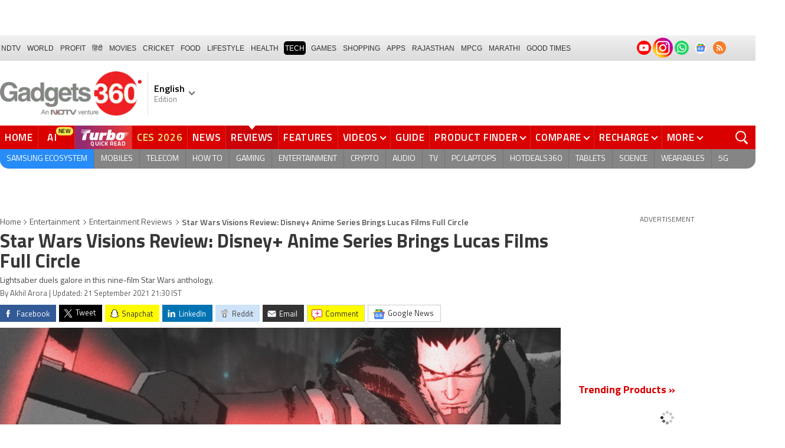

--- FILE ---
content_type: text/html; charset=UTF-8
request_url: https://www.gadgets360.com/entertainment/reviews/star-wars-visions-review-anime-cast-studios-release-date-india-hotstar-disney-plus-2547385
body_size: 55174
content:
<!DOCTYPE html>
<html lang="en">
<head>
    <meta http-equiv="content-type" content="text/html; charset=UTF-8">
    <meta http-equiv="X-UA-Compatible" content="IE=edge">
    <meta http-equiv="content-language" content="en">
    <meta name="viewport" content="width=1280">
    <meta property="category" content="Gadgets">       
    <meta property="taboola-category" content="gadgets">
    <title>Star Wars Visions Review: Disney+ Anime Series Brings Lucas Films Full Circle | Gadgets 360</title>
<meta name="description" content="Star Wars Visions review: rock opera &amp;ldquo;Tatooine Rhapsody&amp;rdquo;, black-and-white &amp;ldquo;The Duel&amp;rdquo;, and tabla-led &amp;ldquo;Akakiri&amp;rdquo; are the highlights of this Star Wars anime anthology series. Star Wars: Visions release date is September 22 on Disney+ and Disney+ Hotstar."/>
<meta name="keywords" content="star wars visions review anime cast studios release date india hotstar disney plus star wars,star wars visions,star wars visions review,star wars visions release date,star wars visions trailer,anime,lucasfilm,disney,disney plus,disney plus hotstar,akira kurosawa,japan,studio colorido,joseph gordon levitt,temuera morrison,kamikaze douga,lucy liu,henry golding,science saru,u zhaan,tabla,kinema citrus,karen fukuhara,production ig,simu liu,studio trigger,neil patrick harris,alison brie,geno studio,david harbour,kyle chandler"/>
<meta name="robots" content="index, follow"/>
<meta name="category" content="article"/>
<meta name="news_keywords" content="star wars,star wars visions,star wars visions review,star wars visions release date,star wars visions trailer,anime,lucasfilm,disney,disney plus,disney plus hotstar,akira kurosawa,japan,studio colorido,joseph gordon levitt,temuera morrison,kamikaze douga,lucy liu,henry golding,science saru,u zhaan,tabla,kinema citrus,karen fukuhara,production ig,simu liu,studio trigger,neil patrick harris,alison brie,geno studio,david harbour,kyle chandler"/>
<meta name="publish-date" content="2021-09-21T21:30:01+05:30"/>
<meta property="article:published_time" content="2021-09-21T21:30:01+05:30"/>
<meta property="taboola:title" content="Anime Series Star Wars: Visions Brings Lucas Films Full Circle" />
<link rel="canonical" href="https://www.gadgets360.com/entertainment/reviews/star-wars-visions-review-anime-cast-studios-release-date-india-hotstar-disney-plus-2547385"/>
<link rel="amphtml" href="https://www.gadgets360.com/entertainment/reviews/star-wars-visions-review-anime-cast-studios-release-date-india-hotstar-disney-plus-2547385/amp"/>
<meta name="twitter:app:name:googleplay" content="Gadgets 360"/>
<meta name="twitter:app:id:googleplay" content="com.ndtv.gadgets"/>
<meta property="al:android:package" content="com.ndtv.gadgets"/>
<meta property="al:android:app_name" content="Gadgets 360"/>
<link href="android-app://com.ndtv.gadgets/ndtvgadgets/ndtvgadgets.android/type=reviews/id=2547385/category=entertainment" rel="alternate" >
<meta name="twitter:app:name:iphone" content="Gadgets 360" />
<meta name="twitter:app:id:iphone" content="620437614" />
<meta name="twitter:app:name:ipad" content="Gadgets 360" />
<meta name="twitter:app:id:ipad" content="620437614" />
<meta property="og:title" content="Anime Series Star Wars: Visions Brings Lucas Films Full Circle" />
<meta property="og:description" content="Lightsaber duels galore in this nine-film Star Wars anthology." />
<meta property="og:site_name" content="Gadgets 360" />
<meta property="og:url" content="https://www.gadgets360.com/entertainment/reviews/star-wars-visions-review-anime-cast-studios-release-date-india-hotstar-disney-plus-2547385">
<meta property="og:type" content="article">
<meta property="og:image" content="https://i.gadgets360cdn.com/large/star_wars_visions_review_the_duel_1632141145143.jpeg" />
<meta name="twitter:card" content="summary_large_image">
<meta name="twitter:site" content="@Gadgets360">
<meta name="twitter:creator" content="https://twitter.com/akhil_arora">
<meta name="twitter:url"  content="https://www.gadgets360.com/entertainment/reviews/star-wars-visions-review-anime-cast-studios-release-date-india-hotstar-disney-plus-2547385">
<meta name="twitter:title" content="Anime Series Star Wars: Visions Brings Lucas Films Full Circle">
<meta name="twitter:description" content="Lightsaber duels galore in this nine-film Star Wars anthology.">
<meta name="twitter:image" content="https://i.gadgets360cdn.com/large/star_wars_visions_review_the_duel_1632141145143.jpeg">
        <meta name="robots" content="max-image-preview:large"/>
            <link rel="preload" as="font" href="https://www.gadgets360.com/static/desktop/fonts/titillium-regular.woff2" crossorigin>
    <link rel="preload" as="font" href="https://www.gadgets360.com/static/desktop/fonts/titillium-bold.woff2" crossorigin>
    <link rel="preload" as="font" href="https://www.gadgets360.com/static/desktop/fonts/titilliumweb-semibold.woff2" crossorigin>
    
        
    <link rel="preload" as="image" href="https://cdn.gadgets360.com/gadgets360_logo.png">
            <link rel="preload" as="image" fetchPriority="high" href="https://i.gadgets360cdn.com/large/star_wars_visions_review_the_duel_1632141145143.jpeg?downsize=950:*">
      
            <meta property="article:publisher" content="https://www.facebook.com/Gadgets360/">
                    <meta property="article:author" content="https://www.facebook.com/arora.akhil">
            <meta name="apple-itunes-app" content="app-id=620437614">
    <meta property="fb:pages" content="307224649334491">
        <meta http-equiv="X-DNS-Prefetch-Control" content="on">
<link rel="shortcut icon" href="https://www.gadgets360.com/favicon.ico">
<link rel="preconnect" crossorigin  href="https://www.google-analytics.com/">
<link rel="preconnect" crossorigin  href="https://www.googletagmanager.com/">
<link rel="dns-prefetch" href="https://sb.scorecardresearch.com/">
<link rel="dns-prefetch" href="https://cdn.taboola.com/">
<link rel="dns-prefetch" href="https://apis.kostprice.com/">
<link rel="dns-prefetch" href="https://cdn.gadgets360.com/">
<link rel="dns-prefetch" href="https://i.gadgets360cdn.com/">
<link rel="dns-prefetch" href="https://assets.gadgets360cdn.com/">        <link rel="apple-touch-icon" sizes="144x144" href="https://www.gadgets360.com/static/desktop/images/gadgets360_144x144.png">
    <link rel="apple-touch-icon" sizes="114x114" href="https://www.gadgets360.com/static/desktop/images/gadgets360_114x114.png">
    <link rel="apple-touch-icon" sizes="72x72" href="https://www.gadgets360.com/static/desktop/images/gadgets360_72x72.png">
    <link rel="apple-touch-icon" sizes="57x57" href="https://www.gadgets360.com/static/desktop/images/gadgets360_57x57.png">
    <link rel="apple-touch-icon-precomposed" href="https://www.gadgets360.com/static/desktop/images/gadgets360_57x57.png">
        
            <link rel="manifest" href="/manifest.json?ver=1.1">
            
    <style>._cminp:after,._pdcmnt li[class^="_rvl_"]:before,._sp,._sshropt .icn:before,.checkbox [type=checkbox]+label:after,.cmpr-chkbox-wrp .cmpr-chkbox input[type=checkbox]+label:after,.cmpt input[type=checkbox]+label:after,.radio [type=radio]+label:after{background-image:var(--sp);background-position:100% 100%;display:inline-block}.sprite_kp{background-image:url(/static/desktop/images/sprite_kp_wgt.png?version=03);background-size:400px auto;background-position:-100% -100%;display:inline-block}._cminp:after,._pdcmnt li[class^="_rvl_"]:before,._sp,._sshropt .icn:before,.checkbox [type=checkbox]+label:after,.cmpr-chkbox-wrp .cmpr-chkbox input[type=checkbox]+label:after,.cmpt input[type=checkbox]+label:after,.psprite,.radio [type=radio]+label:after,.sprite,.sprite_eng{background-image:url(/static/v1/images/sprite_20200121.svg);background-position:100% 100%;display:inline-block}._cmctg ._sp,._dlcw ._tmx>i,._hsrc ._hfcl,._hsrc ._hsicn,._lcpp ._sp,._ldw i,._msp,._pldp i,._pscl>a{background-image:url(/static/v1/images/sprite_20232607.svg)}:root{--color:#000;--color2:#595959;--rcolor:#da0000;--rlogo:#e93f33;--gcolor:#008900;--grybg:#f2f2f2;--grybg_2:#979797;--fshd:18px;--fs:16px;--fs_2:14px;--lh:24px;--lshd:0.2px;--br10:10px;--br20:20px;--bpd:15px;--btnbg:#da0000;--btnfs:14px;--btnfw:700;--btnbr:3px;--mbg:#fff;--hmbg:#717171;--inpbdr:#C3C3C3;--smclr:#3e4152;--smbrd:#eaeaec;--smovly:rgba(0,0,0,.7);--adtc:#545865;--cgry:#545454;--catxt:#ff2400;--cabg:rgba(0,0,0,0);--cab-rds:0;--cm-npt:#f5f5f5;--cm-fdr0:rgba(255,255,255,0);--cm-fdr1:rgba(255,255,255,0.5);--cm-fdr2:rgba(255,255,255,0.9);--cm-fdr3:rgba(255,255,255,1);--rmbtn:#fff;--rmbtnsh:rgba(0,0,0,.2);--gbg:#929292;--gbg2:#eae8e8;--grytxt:#444;--gtxt:#333;--gtxt2:#555;--gtxt3:#f0f0f0;--lnktxt:#141AAA;--wbstxt:#4a4a4a;--dot:#d8d8d8;--dtxt:#828282;--bdr:#e1e1e7;--bdr2:#ccc;--bdr3:#c1c1c1;--tblbdr:#e6e6e6;--pgb:#fafafa;--pdctbg:#f5f4eb;--rg1:rgba(0,0,0,.2);--crdbg1:#eeeeee;--mvnmbg:#3e4152;--mvwbg:#3e4152}@media (-webkit-device-pixel-ratio:1.5){*{zoom:.99}}.gnavigation_bg{overflow:hidden;height:43px;width:100%;background:#f2f1f2;background:-moz-linear-gradient(top,#f2f1f2 0,#dcdbdc 100%);background:-webkit-gradient(left top,left bottom,color-stop(0,#f2f1f2),color-stop(100%,#dcdbdc));background:-webkit-linear-gradient(top,#f2f1f2 0,#dcdbdc 100%);background:-o-linear-gradient(top,#f2f1f2 0,#dcdbdc 100%);background:-ms-linear-gradient(top,#f2f1f2 0,#dcdbdc 100%);background:linear-gradient(to bottom,#f2f1f2 0,#dcdbdc 100%);font-family:Arial}.gnavigation_wrap{height:100%;padding:0;display:flex;justify-content:space-between;align-items:center}.gnavigation ul{margin:0;padding:0;list-style:none;display:flex}.gnavigation ul li{font-size:13px;margin-right:7px}.gnavigation ul li:last-child{margin-right:0}.gnavigation ul li a,.gnavigation ul li a:hover,.gnavigation ul li span{font-size:12px;text-transform:uppercase;color:#333;padding:2px 2px 0;font-weight:400;text-decoration:none;display:block;height:23px;line-height:20px}.gnavigation ul li a.current,.gnavigation ul li a:hover,.gnavigation ul li span{background-color:#000;color:#fff!important;border-radius:5px}.gnavigation .gntamil a,.gnavigation .gntamil a:hover{font-size:14px;padding-top:1px}.gnavigation .gnbengali a,.gnavigation .gnbengali a:hover{font-size:14px}.gnavigation .new{position:relative;padding-right:20px}.gnavigation .new a:after{content:"NEW";position:absolute;top:-4px;right:5px;font-size:9px;font-weight:900;line-height:10px;color:#fff;background:#ff2e2e;border-radius:2px;padding:1px 2px 0}.gsocialbar{display:flex;justify-content:end;min-width:200px;flex:none;margin-top:-1px}.gsocialbar ._gcol{width:22px;height:22px;align-items:center;justify-content:center;margin-right:10px}.gsocialbar ._gcol:last-child{margin-right:0}.gsocialbar ._gcol>a{width:22px;height:22px;display:flex;align-items:center;justify-content:center;flex:none}.gsocialbar img{max-width:24px;max-height:24px;width:auto;height:auto;margin:0}.gsocialbar .ggnws a{background-color:#fbfbfb;border:1px solid var(--bdr);border-radius:50%;flex:none;position:relative}.gsocialbar .ggnws img{padding:4px}.gsocialbar .ginstaicn{background-color:transparent}.gsocialbar .ginstaicn img{max-width:34px;max-height:34px}.gsocialbar .gtwitter>a{background-color:#000;border-radius:50%}.gsocialbar .gtwitter img{width:12px;height:12px;filter:invert(1)}.gsocialbar .grss a>span{width:22px;height:22px;background-color:#f77d29;border-radius:50%;display:flex;align-items:center;justify-content:center}.gsocialbar .grss i{width:22px;height:22px;background-position:26.75% 52.5%;background-size:1120px}.header{display:block;padding-top:10px}.navbar_header{width:100%;height:90px;align-items:center;justify-content:flex-start}.logo_main{width:360px;flex:none;align-items:center}.logo_main>a{width:auto;display:inline-flex;border-right:1px solid var(--bdr);margin-right:10px;padding-right:10px}.logo_main img{width:240px;height:75px;display:block}.navbar_header ._adh{width:100%;float:none;display:flex;align-items:center;justify-content:flex-end}html[lang=de] .logo_main{width:382px}html[lang=de] .logo_main img{width:280px;height:52px}html[lang=fr] .logo_main{width:382px}html[lang=fr] .logo_main img{width:280px;height:52px}html[lang=ml] .logo_main{width:382px}html[lang=ml] .logo_main img{width:280px;height:52px}html[lang=gu] .logo_main{width:382px}html[lang=gu] .logo_main img{width:280px;height:64px}._g360langw{position:relative;cursor:pointer}._lngdr{width:80px;height:100%;flex-flow:column}._lnghd{width:100%;display:block;font-size:16px;color:#000;font-weight:600}._edtnx{width:100%;display:block;font-size:13px;color:#000;opacity:.5}._langdd{min-width:140px;width:-moz-max-content;width:max-content;height:0;overflow:hidden;opacity:0;position:absolute;left:0;top:40px;z-index:10000;background-color:#fff;padding:5px 0}._g360langw:hover ._langdd{height:auto;opacity:1;border-radius:5px;box-shadow:0 0 5px rgba(0,0,0,.6);-webkit-transition:.3s all ease;-moz-transition:.3s all ease;transition:.3s all ease}._langdd li{width:100%}._langdd li>a{width:100%;height:34px;padding:4px 10px;font-size:15px;line-height:2;color:#000;border-bottom:1px solid var(--bdr);display:block;cursor:pointer;transition:all .3s ease}._langdd li:last-child>a{border-bottom:none}._langdd li>a:hover{background-color:var(--grybg);transition:all .3s ease}._g360langw.arrow-r:after{transform:rotate(135deg)}.topnav{width:100%;margin-top:10px;height:40px;background-color:#da0000}.topnav>._cntnr{display:flex;align-items:center}.topnav ._mnnvw{display:flex;width:1280px;flex:none;overflow-x:clip;margin:0;list-style:none;flex:auto}.topnav ._mnnvw>li{margin:0;padding:0;white-space:nowrap;position:relative;text-transform:uppercase;cursor:pointer;transition:all .3s ease}.topnav ._mnnvw>li:last-child{margin:0}.topnav ._mnnvw>li:hover{background-color:rgba(70,14,71,.1)}.topnav ._mnnvw>li a,.topnav ._mnnvw>li span{height:100%;color:#fff;display:block;padding:7px 8px;font-size:17px;font-weight:600;line-height:26px;letter-spacing:.7px;border-right:1px solid #cc2f2c;position:relative;cursor:pointer;-webkit-transition:all .2s ease-in-out;-moz-transition:all .2s ease-in-out;transition:all .2s ease-in-out}.topnav ._mnnvw>li:last-child a,.topnav ._mnnvw>li:last-child span{border-right:none}.topnav ._mnnvw>li a.active,.topnav ._mnnvw>li span.active,.topnav ._mnnvw>li:hover>a,.topnav ._mnnvw>li:hover>span{color:#fff;background-color:rgba(70,14,71,.1)}.topnav ._mnnvw>li a.active:before,.topnav ._mnnvw>li span.active:before{width:0;height:0;content:'';border-left:6px solid transparent;border-right:6px solid transparent;border-top:7px solid #fff;position:absolute;left:0;right:0;top:0;margin:auto}.topnav ._mnnvw>li>ul,.topnav ._mnnvw>li>ul>li{background:#fff;padding:0;margin:0}.topnav ._mnnvw>li>ul{min-width:190px;width:-moz-max-content;width:max-content;height:0;overflow:hidden;opacity:0;position:absolute;left:0;top:40px;z-index:10000}.topnav ._mnnvw>li:hover>ul{height:auto;opacity:1;border-radius:5px;box-shadow:0 0 5px rgba(0,0,0,.6);-webkit-transition:.3s all ease;-moz-transition:.3s all ease;transition:.3s all ease}.topnav ._mnnvw>li>ul>li{float:none;width:100%;display:block;position:relative}.topnav ._mnnvw>li>ul>li a{font-size:16px;font-weight:500;white-space:nowrap;color:#666;letter-spacing:0;padding:10px 15px 5px 15px;border:none;-webkit-transition:all 0s ease-in-out;-moz-transition:all 0s ease-in-out;transition:all 0s ease-in-out}.topnav ._mnnvw>li.hubs>ul>li a{min-width:150px}.topnav ._mnnvw>li>ul>li a:hover{background:#f3f0ef;color:#e93f33}.topnav ._mnnvw>li.ces-tab a{color:#e2ef88}.topnav .arrow-r:after{border-color:#fff;display:inline-block;margin-left:5px;position:relative;top:-3px;left:0;transform:rotate(135deg)}.topnav ._mnnvw>li:hover .arrow-r:after{border-color:#fff}.topnav sup{position:relative;line-height:normal;font-size:12px;color:#fff;background:#da0000;padding:2px 2px 0;border-radius:2px;text-transform:capitalize;top:-2px;right:-1px}.topnav ._mnnvw>li>ul.col2{display:flex;flex-wrap:wrap;min-width:440px;width:auto}.topnav ._mnnvw>li>ul.col2>li{width:50%;border-bottom:1px solid #ececec}.topnav ._mnnvw>li>ul.col2>li:nth-child(2n){border-left:1px solid #ececec}.topnav ._mnnvw>li>ul.dwr{left:unset;right:0}.topnav ._mnnvw>li>ul.vdd{width:520px;left:-100px}.topnav ._mnnvw>li>ul.dwc{left:-80px}.topnav ._mnnvw>li._aitab>a{padding:7px 28px 7px 15px;letter-spacing:2px;position:relative}.topnav ._mnnvw>li._aitab>a sup{padding:1px 5px 2px;background-color:#ffed4f;border-radius:10px;position:absolute;right:-3px;top:0;font-size:13px;font-weight:600;color:#000;text-transform:uppercase;line-height:16px;letter-spacing:.5px;transform:scale(.75);-webkit-transform:scale(.75);animation:blinker 1s step-end infinite;-webkit-animation:blinker 1s step-end infinite}@keyframes blinker{50%{opacity:0}}@-webkit-keyframes blinker{50%{opacity:0}}._turbolnk{background:linear-gradient(to right,#942a70 14%,#ed3833 100%);background:-webkit-linear-gradient(to right,#942a70 14%,#ed3833 100%)}.topnav ._mnnvw>li._turbolnk a{padding:0 5px}.topnav ._mnnvw>li._turbolnk span{width:86px;height:40px;position:relative;overflow:hidden;padding:0;line-height:normal;border:none;background-image:url(/static/v1/images/turbo-d-nav.svg);background-size:86px;background-repeat:no-repeat;background-position:4px 6px}.topnav ._mnnvw>li._turbolnk>a sup{-webkit-animation:blinker .85s step-end infinite;animation:blinker .85s step-end infinite;background-color:transparent;position:absolute;top:23px;right:8px;letter-spacing:.25px;font-size:10px;color:#fff;font-weight:700;text-transform:uppercase}html[lang=hi] .topnav{height:44px}html[lang=hi] .topnav ._mnnvw>li{padding:0}html[lang=hi] .topnav ._mnnvw>li>a{padding:10px 18px 10px 18px}html[lang=hi] .topnav ._mnnvw>li._aitab>a{padding-right:34px}html[lang=hi] .topnav ._mnnvw>li._aitab>a sup{padding:3px 5px 2px}html[lang=hi] .topnav sup{padding:1px 6px 4px;line-height:10px;display:inline-block;top:-3px;right:-2px}body[data-tb-dashboard=gadgets-home] .header{margin:0;padding-bottom:0;background-color:#f7f7f7}.category_menu{height:33px}.category_menu>ul{list-style:none;display:flex;overflow:hidden;height:33px;background-color:#868586;border-radius:0 0 15px 15px;padding:0}.category_menu>ul>li{list-style:none;text-transform:uppercase;position:relative}.category_menu>ul>li span,.category_menu>ul>li>a{height:100%;white-space:nowrap;color:#fff;display:flex;align-items:center;justify-content:center;flex-flow:column;font-size:14px;line-height:20px;border-right:1px solid #757474;padding:0 11px;cursor:pointer;text-align:center;position:relative;transition:all .3s ease}.category_menu>ul>li>a.active,.category_menu>ul>li>a:hover{background-color:#757474;transition:all .3s ease}.category_menu>ul>li.ta>a{padding-top:7px}html[lang=hi] .category_menu ul li a{padding:0 20px}.category_menu>ul>li:last-child>a,.category_menu>ul>li:last-child>span{border-right:none}.category_menu>ul{height:33px}.category_menu>ul>li>a._prmdy,.category_menu>ul>li>span._prmdy{width:auto;height:auto;padding:4px 8px 4px 0;display:flex;align-items:center;justify-content:center;cursor:pointer}.category_menu>ul>li ._prmdy img{max-width:68px;max-height:25px;width:auto;height:auto;margin:0}.category_menu>ul>li._tricolor a._prmdy{background:linear-gradient(45deg,#ef6741 30%,#972651 100%);border:2px dotted #ffd77d;border-radius:0 0 0 15px;padding:5px 10px 4px 10px!important;color:#fff;text-shadow:1px 1px 2px rgba(0,0,0,.7)}._samsungecos{background:#278cf7}.category_menu>ul>li._samsungecos>a:hover{background:#1b81ec}.category_menu>ul>li._samsungecos>a>span{padding:0;border:none}._intelcore{background:linear-gradient(to right,#081650 0,#1a2fae 100%);transition:all .3s ease}.category_menu>ul>li._intelcore>a:hover{background:linear-gradient(to right,#1a2fae 0,#081650 100%);transition:all .3s ease}.category_menu>ul>li._intelcore>a>span{padding:0;border:none;display:block;line-height:23px}.category_menu>ul>li._intelcore>a>span sup{display:inline;position:relative;top:3px;left:-1px}html[lang=en] .ggbyads ._ggbyadsd{font-size:12px;line-height:12px;margin-top:-6px;letter-spacing:.5px;position:relative}html[lang=en] .crmbg a{background-image:linear-gradient(to left bottom,#188734,#fff,#d74a04);color:#000;font-weight:600;line-height:20px;border-radius:0 0 0 15px;text-shadow:0 1px 2px #fff}html[lang=en] .ggbyads ._ggbyadsd sup{line-height:normal;margin:0 -5px 0 0}html[lang=en] .ggbyads ._ggbyadsd>b{display:inline-block;font-weight:600;color:#fff;background:#000;border-radius:10px;padding:2px 10px;line-height:14px;transform:scale(.9);top:-1px;position:relative;text-shadow:none}html[lang=en] .ggbyads ._ggbyadsd>b:before{content:'';position:absolute;width:10px;height:3px;background:#65cb96;right:10px;top:1px}._awrdlnk a{background-image:linear-gradient(90deg,#f45488 10%,#ed90f6 50%,#e93831 90%);font-weight:600;line-height:20px;border-radius:0 0 0 15px;text-shadow:0 1px 2px #000;transition:all .3s ease}._awrdlnk:hover a{background-image:linear-gradient(90deg,#e93831 10%,#ed90f6 50%,#f45488 90%);transition:all .3s ease}html[lang=en] .ggbyhdfc ._change>sup{background:#ff0;color:#000;padding:0 4px 0;border-radius:5px;font-size:12px;text-transform:none;line-height:12px;position:relative;right:2px;top:1px}html[lang=en] ._nvanm ._change._scnd{font-size:13px;font-weight:700}html[lang=en] .ggbyhdfc ._change._scnd>sup{font-weight:700;position:static;background:0 0;color:inherit;line-height:normal;border-radius:0;padding:0;color:#fef851}.category_menu>ul>li._tricolor a{padding:5px 10px 8px 10px!important;text-shadow:1px 1px 2px rgba(255,255,255,.7);font-weight:600;letter-spacing:.5px;color:#000}.dlmenu li ul{min-width:190px;width:-moz-max-content;width:max-content;border:1px solid #d5d5d5;height:0;overflow:hidden;opacity:0;position:absolute;left:0;top:33px;z-index:10000}.dlmenu li:hover ul{height:auto;opacity:1;box-shadow:0 0 5px #eaeaea;transition:.3s all ease}.dlmenu ul li{width:100%;background:#fff;border-bottom:1px solid #d5d5d5;position:relative}.dlmenu ul li a{display:block;font-size:14px;line-height:24px;white-space:nowrap;color:#666;height:40px;padding:10px;text-align:left;transition:all 0s ease-in-out}.dlmenu ul li a:hover{background:#da0000;color:#fff}.dlmenu .arrow-r:after{border-color:#f1f1f1;display:inline-block;margin-left:5px;position:relative;top:-3px;left:0;transform:rotate(135deg)}._cls{width:28px;height:28px;position:absolute;z-index:1;display:none;vertical-align:middle;background-position:15.2% 25.1%;background-size:1280px;top:0;right:0;cursor:pointer}._srchldr{display:none}.search{position:relative}._gsrch ._srchicn{width:28px;height:28px;position:absolute;top:0;right:0;background-color:#ff2600;font-size:20px;color:#fff;text-align:center;border-radius:0 5px 5px 0}._gsrch ._srchicn:before{width:14px;height:14px;content:'';border:2px solid #fff;border-radius:50%;display:inline-block;position:absolute;top:5px;left:5px}._gsrch ._srchicn:after{width:7px;height:3px;content:'';border-radius:4px;background-color:#fff;display:inline-block;position:absolute;top:18px;left:15px;transform:rotate(48deg)}._gsrch label{display:block}._gsrch input[type=text]{width:100%;height:28px;margin:0;border:none;border-radius:5px;padding:6px 28px 6px 6px;color:#333;font-weight:400;font-size:14px;border:1px solid #c3c3c3;-webkit-appearance:none}._gsrch input[type=text]::-webkit-input-placeholder{color:#c3c3c3;font-weight:400}._gsrch input[type=text]::-moz-placeholder{color:#c3c3c3;font-weight:400}._adh{width:auto;height:90px;float:right;position:relative;z-index:9999}._ad728{width:100%;margin:0 auto;padding:10px 0;text-align:center}._ad728>span{font-size:12px;line-height:normal;display:block;text-align:center}._ad728>div{width:728px;height:90px;text-align:center;margin:0 auto}._adh1px{height:0;width:0}.subnav{box-sizing:border-box;margin:0 auto;padding-top:4px;width:1280px}.subnav a{color:#454545;display:inline-block;font-size:14px;font-weight:600;line-height:12px;margin:0;padding:5px;text-decoration:none;position:relative}.subnav a:last-child{border:none}.subnav a:hover{color:#da0000}.subnav a:after{content:'|';top:-1px;right:-5px;font-weight:400;position:relative}.subnav a:last-child:after{content:unset}.arrow-l,.arrow-r{position:relative}.arrow-l:after,.arrow-r:after{content:'';position:absolute;top:14px;right:12px;width:8px;height:8px;background:0 0;border-top:2px solid #666;border-right:2px solid #666;transform:rotate(45deg);-webkit-transition:all ease .2s;-moz-transition:all ease .2s;transition:all ease .2s}.arrow-l:after{transform:rotate(-135deg);-webkit-transition:all ease .2s;-moz-transition:all ease .2s;transition:all ease .2s}._sponsoredsrc #autocom-dflt ._sponsoredsrcli{background:#fffdeb;position:relative}@media all and (-ms-high-contrast:none),(-ms-high-contrast:active){a{color:#000}a:hover{color:#da0000}._btn{line-height:27px}.topnav>ul>li a,.topnav>ul>li span{font-size:14px;line-height:24px}.category_menu>ul>li span,.category_menu>ul>li>a{display:block}html[lang=en] .topnav{display:block;width:1280px}html[lang=en] .topnav>ul{width:1000px;flex:none;float:left}html[lang=en] .category_menu>ul>li>a{font-size:13px;padding:9px 8px 4px}html[lang=en] ._gsrch{float:right}}@supports (-ms-ime-align:auto){a{color:#000}a:hover{color:#da0000}._btn{line-height:27px}.topnav>ul>li a,.topnav>ul>li span{font-size:14px;line-height:24px}.category_menu>ul>li span,.category_menu>ul>li>a{display:block}html[lang=en] .topnav{display:block;width:1280px}html[lang=en] .topnav>ul{width:1000px;flex:none;float:left}html[lang=en] .category_menu>ul>li>a{font-size:13px;padding:9px 8px 4px}html[lang=en] ._gsrch{float:right}}.hrt{width:44px}._src{width:100%;height:100vh;background-color:var(--mbg);position:fixed;right:0;top:0;z-index:-1;overflow:hidden;transform:translateX(150%);-webkit-transform:translateX(150%);opacity:0;visibility:hidden;pointer-events:none;transition:transform .3s ease,opacity .3s ease;-webkit-transition:transform .3s ease,opacity .3s ease;will-change:transform,opacity}._nvsrc{width:44px;height:44px;padding:0;cursor:pointer;position:relative;flex:none}._sricn{width:34px;height:34px;position:absolute;top:3px;right:5px}._nvsrc ._sricn{top:8px;z-index:1}._sricn:before{content:'';width:18px;height:18px;background-color:transparent;border-radius:50%;border:2px solid var(--color);display:inline-block;position:absolute;left:4px;top:3px}._sricn:after{content:'';width:3px;height:8px;display:inline-block;background-color:var(--color);position:absolute;top:18px;left:20px;transform:rotate(-43deg)}._nvsrc:after{width:38px;height:38px;content:'';background-color:rgba(0,0,0,.2);border-radius:50%;position:absolute;top:4px;left:1px;z-index:0;transition:all .2s ease;transform:scale(0)}._nvsrc:hover:after{transform:scale(.85)}._nvsrc:hover ._sricn{transform:scale(.9)}._srcact ._ghdrUp ._ghdr{-webkit-transform:translateY(0);-moz-transform:translateY(0);transform:translateY(0);height:100vh!important}._srcact ._stkyb ._ghdr{opacity:1;visibility:visible;transform:none;-webkit-transform:none}@media screen and (min-width:1025px){._src{border-radius:0;right:0;display:none}._nvsrc{padding:15px 18px;height:40px}._nvsrc ._sricn{top:6px;left:6px}._sricn{width:30px;height:30px;right:0}._sricn:before{border:2px solid #fff}._sricn:after{background-color:#fff}._nvsrc:after{background-color:rgba(139,36,33,.6);top:1px;left:2px}@-webkit-keyframes scrotation{0%{-webkit-transform:perspective(1000px) rotateX(-90deg);-moz-transform:perspective(1000px) rotateX(-90deg);transform:perspective(1000px) rotateX(-90deg)}100%{-webkit-transform:perspective(1000px) translateY(0);-moz-transform:perspective(1000px) translateY(0);transform:perspective(1000px) translateY(0)}}@keyframes scrotation{0%{-webkit-transform:perspective(1000px) rotateX(-90deg);-moz-transform:perspective(1000px) rotateX(-90deg);transform:perspective(1000px) rotateX(-90deg)}100%{-webkit-transform:perspective(1000px) translateY(0);-moz-transform:perspective(1000px) translateY(0);transform:perspective(1000px) translateY(0)}}}._salecdw{width:auto;max-width:max-content;align-items:center;justify-content:center;background:var(--mbg2);padding:0 0 0 10px;margin:10px auto;position:relative}._salecdw #clockdiv{margin:0}._salecdw ._sltxt{align-items:flex-start;flex-flow:column;color:var(--color);font-size:12px;font-weight:700;text-align:left;line-height:1.1}._salecdw ._sltxt>span{font-size:10px;display:block;letter-spacing:.25px;line-height:.7;font-weight:700;color:var(--color2)}._salecdw ._sltxt>span._salelogo{text-align:left;margin-bottom:3px}#clockdiv{color:#fff;display:inline-block;text-align:center;font-size:18px;font-weight:700;transform:scale(.85)}#clockdiv>div{width:40px;padding:5px 4px;border-radius:6px;background:#687270;display:inline-block;transform:scale(.8);-webkit-transform:scale(.8);margin-right:0}#clockdiv>div:last-child{margin-right:0}#clockdiv div>span{width:100%;padding:2px;border-radius:4px;background:#282a2a;display:inline-block}.smalltext{margin-bottom:2px;font-size:12px;font-weight:700;text-transform:uppercase;display:block}._salelogo{width:100%;align-items:center;justify-content:flex-end;margin:0}._salelogo img{max-width:80px;width:auto;height:auto;margin:0;filter:var(--filter)}@media screen and (min-width:1025px){._salecdw{width:280px;margin:0;background:#000;padding:0 10px 0 10px}._salecdw ._sltxt{font-size:12px;line-height:.9;color:#fff;font-weight:400}._salecdw ._sltxt>span{font-size:10px;line-height:.6;letter-spacing:0}._salecdw ._sltxt>span._salelogo{margin-right:25px}._salelogo{margin:0}._salelogo img{max-width:90px;filter:invert(1)}#clockdiv{transform:scale(1)}#clockdiv>div{width:30px}.smalltext{font-size:8px;font-weight:700}#clockdiv div>span{width:100%;font-size:16px}}._wwrap{word-wrap:break-word}.ellipsis{display:block;white-space:nowrap;overflow:hidden;text-overflow:ellipsis}.lclamp{word-break:break-word;display:-webkit-box!important;-webkit-box-orient:vertical;overflow:hidden;-webkit-line-clamp:3;max-height:60px}.bcwrp{margin:10px 0}.bcwrp .bc{margin:0}.bc{font-size:13px;line-height:16px;list-style:none;margin:10px 0;padding:0 0 2px;flex-wrap:wrap}.bc li{color:var(--cgry);position:relative;list-style:none}.bc li+li{padding:0 2px 0 12px}.bc li+li:before{width:6px;height:6px;content:'';position:absolute;top:7px;left:0;border-top:1px solid var(--cgry);border-right:1px solid var(--cgry);transform:rotate(45deg)}.bc li a{color:var(--cgry);padding:2px 2px 2px 0;display:block}.bc li.active{font-weight:600;padding:2px 2px 2px 12px}@media (min-width:1025px){html:not(.winapp) .bcwrp{margin:0 0 5px}html:not(.winapp) .bcwrp .bc{margin:0}html:not(.winapp) .bc{font-size:14px;line-height:20px;padding-top:15px;margin:0 0 5px}html:not(.winapp) .bc li+li:before{top:8px}html:not(.winapp) .bc li a:hover{color:var(--rcolor)}html:not(.winapp) .bc li.active{font-weight:600;padding:1px 2px 2px 12px}}@font-face{font-family:Titillium;font-weight:300;font-display:swap;src:url(/static/desktop/fonts/titillium-light.woff2) format('woff2')}@font-face{font-family:Titillium;font-weight:400;font-display:swap;src:url(/static/desktop/fonts/titillium-regular.woff2) format('woff2')}@font-face{font-family:Titillium;font-weight:600;font-display:swap;src:url(/static/desktop/fonts/titilliumweb-semibold.woff2) format('woff2')}@font-face{font-family:Titillium;font-weight:700;font-display:swap;src:url(/static/desktop/fonts/titillium-bold.woff2) format('woff2')}*,:after,:before{-webkit-box-sizing:border-box;-moz-box-sizing:border-box;box-sizing:border-box}html{text-rendering:optimizeSpeed;touch-action:manipulation;-moz-osx-font-smoothing:grayscale;-webkit-text-size-adjust:none;-webkit-overflow-scrolling:touch}body,html{font-family:Titillium,sans-serif;font-size:13px;margin:0;padding:0;color:#454545;background:#fff}a{color:#595959;cursor:pointer;text-decoration:none}a:hover{color:#da0000}a:focus,button:focus,input:focus,select:focus,textarea:focus{outline:0}a.link:hover{color:#da0000}img{border:none;display:block;color:transparent}.img_responsive{width:100%}._ovfhide{overflow:hidden}.fl{float:left}.fr{float:right}.clearfix:after,.clearfix:before{display:table;content:" "}.clear,.clearfix:after{clear:both}.left{text-align:left}.center{text-align:center}.right{text-align:right}.block{display:block}.inline{display:inline}.inline_block{display:inline-block}.hide{display:none!important}.cap_text{text-transform:uppercase!important}.bold_txt{font-weight:700}.red_text{color:#da0000}.white_bg{background-color:#fff}.gray_bg{background-color:#f7f7f7}.green_bg{background-color:#5fad0c}.blue_bg{background-color:#176cbc}.yellow_bg{background-color:#fff100}.cursor,[data-href-url]{cursor:pointer}.no_border{border:none!important}.no_border_t{border-top:none!important}.no_border_r{border-right:none!important}.no_border_b{border-bottom:none!important}.no_border_l{border-left:none!important}.margin_b5{margin-bottom:5px!important}.margin_l5{margin-left:5px!important}.margin_t10{margin-top:10px!important}.margin_b10{margin-bottom:10px!important}.margin_t15{margin-top:15px!important}.margin_r15{margin-right:15px!important}.margin_b15{margin-bottom:15px!important}.margin_l15{margin-left:15px!important}.margin_t20{margin-top:20px!important}.margin_r20{margin-right:20px!important}.margin_b20{margin-bottom:20px!important}.margin_t30{margin-top:30px!important}.margin_r30{margin-right:30px!important}.margin_b30{margin-bottom:30px!important}.margin_b40{margin-bottom:40px!important}.padding_t10{padding-top:10px!important}.padding_b10{padding-bottom:10px!important}.padding_b15{padding-bottom:15px!important}.padding_t20{padding-top:20px!important}.padding_b20{padding-bottom:20px!important}.padding_t25{padding-top:25px!important}.padding_t30{padding-top:30px!important}h1,h2,h3,h4,h5,h6,p{margin:10px 0}h1{font-size:34px}h2{font-size:18px}h3{font-size:18px}h4{font-size:16px}p{font-size:14px;margin:0}li,ol,ul{margin:0;padding:0;list-style:none}.content_block .hd,.content_block h1{font-size:22px;font-weight:400;line-height:30px;text-transform:none;color:#373737;margin:0;padding:0 0 2px;text-align:left;border-bottom:1px solid #ccc9cd}.content_block h1 span{color:#da0000}._instc.content_block h1{border:none;font-size:24px;font-weight:600;margin:0 0 5px 0}._instc p{font-size:16px;line-height:1.4;margin:0 0 20px}._instc .story_list ul li:first-child{border-top:1px solid #ccc9cd}.ellipsed{text-overflow:ellipsis;-o-text-overflow:ellipsis;overflow:hidden;white-space:nowrap}.lclamp{word-break:break-word;display:-webkit-box!important;-webkit-box-orient:vertical;overflow:hidden;-webkit-line-clamp:3;max-height:60px}.btn{background-color:#da0000;border:none;border-radius:2px;color:#fff;cursor:pointer;font-size:14px;height:40px;line-height:24px;outline:0;padding:0 30px;position:relative;text-align:center;font-weight:400;display:inline-flex;display:-webkit-inline-flex;-webkit-align-items:center;align-items:center;-webkit-justify-content:center;justify-content:center;-webkit-transition:all .2s ease-in-out;-moz-transition:all .2s ease-in-out;transition:all .2s ease-in-out}.btn:hover{color:#fff;background-color:#ed1f1f;box-shadow:0 1px 10px 0 rgba(0,0,0,.12),0 1px 10px 0 rgba(0,0,0,.12)}.btn:focus{border:1px dotted #fff;outline:1px solid #da0000}.btn.gray_btn{background-color:#4e4e4e}.btn.gray_btn:hover{background-color:#656565;box-shadow:0 1px 5px #b2b2b2}.wrapper{width:100%;display:block;margin:0 auto;position:relative}@media screen and (max-width:1280px){.wrapper{width:1280px;display:block;margin:0 auto}}._cntnr,.container{width:1280px;margin:0 auto;position:relative}.header_wrap,.row{width:100%}._flx{display:flex}html:not(.winapp) .bc{padding:0}.bc._cmpdetail{width:1100px}.lhs{width:950px}.rhs{width:1100px;float:right;display:flex;justify-content:normal}.rhs_section{width:300px;margin-left:30px;padding:0;position:relative;float:right;flex:none}.stories_lhs+.rhs_section{padding-top:21px}.content_section{width:770px;position:relative;float:left}.rhs_section .header_wrap_widget h2{font-size:14px;font-weight:600;padding:0;margin:0}.header_wrap_widget .heading,.header_wrap_widget .heading a{background-color:#da0000;font-size:14px;line-height:20px;text-transform:uppercase;padding:5px 10px;margin:0;color:#fff;font-weight:600}.header_wrap_widget h2.heading{padding:5px 10px}.header_wrap_widget .heading a{padding:0;display:inline-block}.header_wrap_widget .heading a>i{width:15px;height:15px;margin-left:2px;position:relative;top:2px;background-position:47.3% 52.5%;background-size:800px}.header_wrap_widget .heading a.fr{font-size:13px;font-weight:400;padding-top:3px}.adhead{font-size:12px;color:#595959;text-align:center}.ad_lhs a,.ad_lhs a img{display:block}.txtlist{margin:0;padding:0;list-style:none}.txtlist li a{color:#595959;padding:5px;display:block;font-size:14px;line-height:20px;border-bottom:1px solid #f2f2f2}.txtlist li a:hover{color:#da0000}.input_text,.input_textarea{background-color:#fff;border:1px solid #d2d0d0;border-radius:2px;color:#454545;font-size:13px;padding:10px 5px}.input_text:focus,.input_textarea:focus{box-shadow:0 1px 1px rgba(0,0,0,.075) inset,0 0 8px rgba(102,175,233,.6);border-color:#66afe9}.dateline{color:#595959;display:block;font-size:13px;margin:5px 0}.n-pd-dlt .dateline{margin:5px 0}._sbcrbmsg{display:block;padding:0 5px;color:#da0000;font-size:13px;margin-top:5px}#newsletter_popup.popup_content{width:380px;padding:20px 10px;font-size:14px}#newsletter_subscribed{text-align:center;padding:20px 0;padding:17px 0 0 0;display:block;text-align:center;font-weight:700;font-size:16px}.newsletter_popup_close{width:25px;height:25px;position:absolute;right:2px;top:2px;background-position:12% 25.4%;background-size:1310px;cursor:pointer}.subscribe{width:100%;margin:30px 0;position:relative;padding:3px 0 0 0}.subscribe .cell{display:flex;width:100%;align-items:center;justify-content:center}.subscribe .btn_wrp{width:85px;padding-left:5px}.subscribe label{width:0;height:0;overflow:hidden;color:transparent;position:absolute}.subscribe input[type=text]{width:70%;display:table-cell;border-radius:.2em}.subscribe input.btn[type=submit]{width:27%;height:36px;display:table-cell;padding:0 10px;margin:0 0 0 5px}._nvshrw{width:100%;background-color:#fff;border:1px solid #e1e1e7;border-radius:4px;padding:15px;margin:0 0 30px 0;align-items:center;justify-content:center;flex-flow:column;position:relative}._nvshrw ._shttl{font-size:18px;font-weight:700;letter-spacing:.5px;color:#454545}._nvshrw:after{width:100%;height:1px;content:'';background-color:var(--bdr);position:absolute;left:0;top:65px}._nvshrw ul{padding:0;margin:10px 0 0 0;list-style:none;align-items:center;justify-content:space-between;position:relative;z-index:9}._nvshrw li{width:34px;height:34px;margin:0 15px 0 0}._nvshrw li:last-child{margin:0}._nvshrw li>a{width:34px;height:34px;color:transparent;overflow:hidden;display:flex;align-items:center;justify-content:center;padding:0;border:none}._nvshrw li img{max-width:34px;max-height:34px;width:auto;height:auto;margin:0}._nvshrw li._gnws a{background-color:#fbfbfb;border:1px solid var(--bdr);border-radius:50%;flex:none;position:relative}._nvshrw li._gnws img{padding:4px}._nvshrw li._rssicn{background-color:#e17842;border-radius:50%}._nvshrw li._rssicn img{max-width:30px;max-height:30px}._nvshrw li._instaicn{background-color:transparent}._nvshrw li._instaicn img{max-width:34px;max-height:34px}._nvshrw li._twicn>a{width:34px;height:34px;background-color:#000;border-radius:50%}._nvshrw li._twicn img{width:20px;height:20px;filter:invert(1)}.caption_tag,.guide_tag,.sponsored_tag{padding:2px 5px 1px;font-size:14px;line-height:18px;color:#fff;font-weight:700;margin-bottom:3px;display:inline-block;text-transform:uppercase}.caption_tag strong,.guide_tag strong,.sponsored_tag strong{font-weight:600}.sponsored_tag{color:#000}.taboola-content{margin:30px auto!important}.trc_rbox .trc_rbox_outer{margin-left:0!important}.trc-content-sponsored{padding:0;border:none}.trc-content-sponsored .trc_rbox_div .syndicatedItem .video-uploader{background:#fff100;color:#000;font-size:14px;font-weight:600;line-height:18px;margin-bottom:3px;padding:2px 5px 1px;text-transform:uppercase}.trc-content-sponsored .videoCube .video-label-box .video-title:hover,.trc-content-sponsored .videoCube:hover .video-label-box .video-title{color:#da0000;text-decoration:none}.trc-content-sponsored .syndicatedItem .branding{padding:0;line-height:normal}.spdtbwgt .thumbnails-e .trc_rbox_outer .trc_rbox_div .videoCube_1_child{width:63%;padding:0}.spdtbwgt .thumbnails-e .trc_rbox_outer .trc_rbox_div .videoCube_2_child,.spdtbwgt .thumbnails-e .trc_rbox_outer .trc_rbox_div .videoCube_3_child{margin:0 0 30px 30px;width:33%;padding:0}.spdtbwgt .thumbnails-e .trc_rbox_outer .trc_rbox_div .videoCube_2_child .thumbBlock_holder,.spdtbwgt .thumbnails-e .trc_rbox_outer .trc_rbox_div .videoCube_3_child .thumbBlock_holder{width:100%}.rating1{background-position:.9% 4.5%}.rating2{background-position:6.7% 4.5%}.rating3{background-position:12.5% 4.5%}.rating4{background-position:18.1% 4.5%}.rating5{background-position:23.7% 4.5%}.rating6{background-position:29.6% 4.5%}.rating7{background-position:35.3% 4.5%}.rating8{background-position:41.1% 4.5%}.rating9{background-position:46.8% 4.5%}.rating10{background-position:52.3% 4.5%}.er_404,.home_btn{text-align:center}.prime .heading{font-size:20px;font-weight:700;line-height:26px;height:53px}.prime .byline{font-size:12px;margin:5px 0}.prime ul li .thumb{min-height:unset;height:142px}.primebanner{min-height:100px;margin-bottom:20px}.primeslider .swiper-button-next,.primeslider .swiper-button-prev{background:0 0}.er_404{width:100%}.er_404_img{margin:0 auto 30px;width:455px}.er_404_img>img{margin:auto}.home_btn{display:block;height:auto;margin:45px auto 0;position:relative}.home_btn a{display:inline-block;background:#3779cf;color:#fff;font-family:Karla,sans-serif;font-size:14px;font-weight:700;padding:10px 30px;text-decoration:none}.noresult{display:block;height:auto;margin:0 auto}.noresult a{display:inline-block;background:#3779cf;color:#fff;font-family:Karla,sans-serif;font-size:14px;font-weight:700;padding:10px 30px;text-decoration:none}.noresult>form{position:relative;margin:15px auto 0;width:400px}.noresult .btn_search{border-radius:0 5px 5px 0;width:40px;height:39px;border:none;background:0 0;cursor:pointer;right:5px}.noresult .btn_search:before{width:20px;height:20px;top:6px;left:8px;border-color:#666}.noresult .btn_search:after{width:10px;height:3px;top:25px;left:22px;background:#666}.noresult input{width:100%;height:auto;border:none;color:#595959;font-size:14px;border:1px solid #ddd;border-radius:20px;padding:10px 36px 10px 10px;vertical-align:top;box-shadow:0 0 5px #ccc}.nort{font-size:26px;color:#454545;margin:0 auto}.nort_msg{font-size:16px;color:#454545;margin:10px auto 0}.topnav>ul>li.ces-tab a{color:#2e7bbd;font-weight:700}.smimglist.hindiwidget ul li{padding:4px}.smimglist.hindiwidget ul li a{display:block}.smimglist.hindiwidget ul li a .thumb img{max-width:120px}.brands_new_theme .rhs{width:100%;float:none;display:flex;justify-content:normal}.brands_new_theme .content_section{width:950px;flex:none}.brands_new_theme ._kpw_wrap_mid{max-width:950px;margin:0}.brands_new_theme ._kpw_wrap_mid ._kpw_plist{border-top:1px solid #e9e9e9}.brands_new_theme .rhs_section{width:300px;margin-left:30px;float:none;flex:none}._eplnkw ._hdw{font-size:20px;margin:0 0 10px;text-transform:uppercase;font-weight:600}._eplnkw ._hdw>a{color:#454545}._eplnkw ._mvrtg{background-color:#dba53b;border-radius:4px;padding:0 4px 0 0;overflow:hidden;position:absolute;left:5px;top:5px;z-index:1;box-shadow:0 0 4px 1px var(--smovly)}._eplnkw ._mvrtg>img{max-width:25px;max-height:25px}._eplnkw ._mvrtg ._csrt{font-size:12px;color:#000;padding-top:3px}._eplnkw ._hdw .arrow-right{width:20px;height:20px;background-position:47.8% 37.7%;background-size:1780px;position:relative;top:2px}.__wdgt_rhs_kpc{min-height:565px}.rhs .photo_list_widget .photo_list_wrp{padding:5px}.rhs .photo_list_widget .thumb{width:120px;max-height:94px}.rhs .photo_list_widget .thumb img{width:120px;height:92px}.photo_list_widget .hindiwidget .thumb{width:120px}.photo_list_widget{width:100%;margin-bottom:30px}.photo_list_widget .photo_list_wrp{width:100%;padding:10px}.photo_list_widget ul li{margin-bottom:8px;display:block}.photo_list_widget ul li a{display:flex}.photo_list_widget ul li a .caption{width:100%;font-size:16px;line-height:normal;padding-left:15px;text-shadow:none;vertical-align:middle}.photo_list_widget .thumb{width:150px;max-height:106px;flex:none;position:relative}.photo_list_widget .thumb img{width:140px;height:105px;padding:4px}.photo_list_widget .thumb .photo_blkstrip{width:94.5%}.photo_list_widget .listing_linktext{padding:0}.photo_list_widget .listing_linktext ul li{margin-bottom:0;padding:0 10px;border-bottom:1px solid #ddd}.photo_list_widget .listing_linktext ul li a{display:block;padding:8px 0}.photo_list_widget .listing_linktext ul li a .caption{padding-left:0}.hindiwidget .thumb img{height:auto}._phwgt li a .lclamp{line-height:24px;max-height:72px}.rhs .photo_list_widget._ltstwbstw .thumb img{object-fit:cover}html[lang=bn] ._phwgt .photo_blkstrip .imagecount,html[lang=hi] ._phwgt .photo_blkstrip .imagecount{font-size:12px}html[lang=bn] ._phwgt li a .lclamp,html[lang=hi] ._phwgt li a .lclamp{max-height:66px;line-height:22px}html[lang=ta] ._phwgt .photo_blkstrip .imagecount{font-size:10px}html[lang=ta] ._phwgt li a .lclamp{max-height:58px}._trstcnt{width:100%;height:54px;background-color:#f2f2f2;padding:5px 10px;align-items:center;justify-content:center;margin-bottom:20px;gap:80px;color:#000}._trstcnt ._trsttxt{display:block;font-size:18px;font-weight:700;line-height:20px;letter-spacing:.5px;color:#000;position:relative;top:3px}._trstcnt img{max-width:140px;max-height:44px;width:auto;height:auto;margin:0!important;border-radius:4px}.story_social_share{display:flex;padding:0;align-items:center}.story_social_share ._ggf-icon,.story_social_share .comment-icon,.story_social_share .email-icon,.story_social_share .fbshare-icon,.story_social_share .gplus-icon-new,.story_social_share .linkedin-icon-new,.story_social_share .reddit-icon,.story_social_share .snapchat,.story_social_share .twrshare-icon{position:relative;display:inline-block;background:#fffc00;padding:5px 8px;margin-right:5px;color:#333;font-size:13px;line-height:13px;height:29px;vertical-align:top;cursor:pointer}.snapchat a{padding:5px 10px;display:block}.snapchat button{background:#fffc00;border:none;border-radius:0;height:29px;width:87px!important;padding:5px 10px}.snapchat button span{font-family:Titillium,arial,sans-serif;padding-top:3px}.snapchat div,.snapchat img{width:14px;height:14px;margin:auto!important}.story_social_share .email-icon i,.story_social_share .fbshare-icon i,.story_social_share .linkedin-icon-new i,.story_social_share .reddit-icon i,.story_social_share .snapchat i,.story_social_share .twrshare-icon i{width:15px;height:15px;position:relative;top:2px;background-size:900px}.story_social_share .comment-icon i.cmnticon{width:18px;height:13px;display:inline-block;background-color:#fff;border-radius:2px;position:relative;top:3px;border:1px solid #dc1643}.story_social_share .comment-icon i.cmnticon:after,.story_social_share .comment-icon i.cmnticon:before{content:"";display:block;position:absolute;width:0;height:0;right:8px;bottom:-6px;border-left:1px solid transparent;border-right:5px solid transparent;border-top:5px solid #dc1643}.story_social_share .comment-icon i.cmnticon:after{border-top:5px solid #fff;bottom:-4px;right:7px}.story_social_share ._ggf-icon span,.story_social_share .email-icon span,.story_social_share .fbshare-icon span,.story_social_share .linkedin-icon-new span,.story_social_share .reddit-icon span,.story_social_share .snapchat span,.story_social_share .twrshare-icon span{color:#fff;font-size:13px;margin:0 3px 0 5px}.story_social_share .snapchat span{color:#333;position:relative}.story_social_share .snapchat a>span{top:-1px}.story_social_share .comment-icon span{margin:-1px 3px 0 5px;vertical-align:top;text-transform:lowercase;display:inline-block;line-height:25px}.story_social_share .comment-icon span:first-letter{text-transform:capitalize}.story_social_share .comment-icon span:after,.story_social_share .comment-icon span:before{width:7px;height:1px;content:"";background-color:#dd1543;position:absolute;left:13px;top:13px}.story_social_share .comment-icon span:after{width:1px;height:7px;top:10px;left:16px}.story_social_share .fbshare-icon i{background-position:14.3% 52.6%}.story_social_share .fbshare-icon{background-color:#325a97}.story_social_share .fbshare-icon:hover{background-color:#233f69}.story_social_share .twrshare-icon i{background-position:17% 52.1%}.story_social_share .twrshare-icon{display:flex;align-items:center;justify-content:center;background-color:#000}.story_social_share .twrshare-icon img{width:15px;height:15px;margin:0;filter:invert(1)}.story_social_share .email-icon i{background-position:30.6% 52.5%;background-size:810px auto}.story_social_share .email-icon{background-color:#333}.story_social_share .email-icon:hover{background-color:#000}.story_social_share .reddit-icon i{background-position:22.6% 38%}.story_social_share .reddit-icon{background-color:#cee3f8}.story_social_share .reddit-icon span{color:#444}.story_social_share .reddit-icon:hover{background-color:#c1d6ec}.story_social_share .linkedin-icon-new i{background-position:34.4% 52.5%}.story_social_share .linkedin-icon-new{background-color:#0273b2}.story_social_share .linkedin-icon-new:hover{background-color:#046297}.story_social_share .snapchat i{background-position:58.6% 52%;background-size:650px auto}.story_social_share .comment-icon i{background-position:26.18% 38.8%;background-size:7470px auto;margin-right:0;width:22px;height:21px;top:0}.story_social_share .comment-icon{border:1px solid #ccc;padding:4px 7px}.story_social_share .comment-icon:hover{border:1px solid #999}.story_social_share .comment-icon strong{font-weight:400}.story_social_share ._ggf-icon{border:1px solid #ccc;background:0 0;margin:0}.story_social_share ._ggf-icon:hover{background:#f7f7f7}.story_social_share ._ggf-icon img{width:20px!important;height:20px!important;display:inline-block;vertical-align:middle}.story_social_share ._ggf-icon span{color:#333}._strysclw{width:100%;align-items:center;justify-content:flex-end;flex-direction:row-reverse;gap:10px}._turbo-icon{width:90px;height:40px;flex:none;align-items:flex-start;justify-content:flex-start}._turbo-icon img{max-width:90px;max-height:40px;width:auto;height:auto;margin:0;will-change:transform;-webkit-will-change:transform}.icon-anim{width:90px;display:inline-block;animation:doubleBlinkPulse 3.2s ease-in-out infinite;transform-origin:center}@keyframes doubleBlinkPulse{0%{opacity:1;transform:scale(1)}8%{opacity:0}16%{opacity:1}24%{opacity:0}32%{opacity:1}40%{opacity:1;transform:scale(1)}50%{transform:scale(1.1)}60%{transform:scale(1)}80%{opacity:1;transform:scale(1)}100%{opacity:1;transform:scale(1)}}@font-face{font-family:'Open Sans';font-weight:400;font-display:swap;src:url(/static/desktop/fonts/opensans.woff2) format('woff2')}@font-face{font-family:'Open Sans';font-weight:700;font-display:swap;src:url(/static/desktop/fonts/opensans-bold.woff2) format('woff2')}@font-face{font-family:'Open Sans';font-weight:400;font-display:swap;font-style:italic;src:url(/static/desktop/fonts/opensans-italic.woff2) format('woff2')}.content_section h2.sdesc{color:#3e433e;font-size:16px;font-weight:400;line-height:20px;margin:4px 0 10px 0}.dateline{color:#595959;display:block;font-size:13px;margin:5px 0}.n-pd-dlt .dateline{margin:5px 0}.content_section ._hd,.content_section h2,.content_section h3{font-size:20px;font-weight:600;line-height:30px;color:#333;margin:0 0 5px}.content_section h2 a,.content_section h3 a{color:#333}.content_section h2 .arrow-right{width:20px;height:20px;background-position:47.8% 37.7%;background-size:1780px;position:relative;top:2px}.content_section .recently_heading{width:100%;border-bottom:1px solid #ccc9cd;color:#373737;font-size:22px;font-weight:400;line-height:28px;margin:0;padding:0 0 5px;text-transform:uppercase;clear:left}.recently_heading.other_cat{text-transform:none}._livebx{justify-content:flex-start;align-items:center;gap:8px;margin:10px 0}._livebx ._lvtxt{font-size:18px;font-weight:600;color:var(--rlogo);text-transform:uppercase}._crpls{width:14px;height:14px;background:var(--rlogo);border-radius:50%;box-shadow:0 0 0 0 #de5448;transform:scale(1);animation:livepulse 2s infinite}@keyframes livepulse{0%{transform:scale(.95);box-shadow:0 0 0 0 rgba(222,84,72,.7)}70%{transform:scale(1);box-shadow:0 0 0 15px rgba(222,84,72,0)}100%{transform:scale(.95);box-shadow:0 0 0 0 rgba(222,84,72,0)}}.content_block .lead_heading h1,.lead_heading h1,.lead_heading h1 span{font-size:32px;font-weight:700;line-height:34px;border-bottom:none;margin:0;padding:0}html[lang=hi] .content_block .lead_heading h1,html[lang=hi] .lead_heading h1{font-size:28px;line-height:1.4}.lead_heading h1 span{color:#373737;display:inline}.content_block .lead_heading h1,.lead_heading h1{display:inline-block;margin-bottom:5px;min-height:34px}.story_read_eng{display:inline-block;margin-left:10px;position:relative;vertical-align:middle}.story_detail .image_slider{width:100%}.story_detail .image_slider .bx-wrapper .bx-viewport{box-shadow:0 0 0 transparent}.story_detail,.story_detail h1,.story_detail h2,.story_detail h3,.story_detail p{color:#3e433e}.story_detail p{margin:0 0 20px;width:100%}.story_detail a{color:#da0000}html[lang=hi] .content_text{margin-bottom:30px}.content_text,.content_text h1,.content_text h2,.content_text h3,.content_text p{font-size:16px;font-weight:400;line-height:24px;font-family:"Open Sans",HelveticaNeue,Helvetica,Arial,sans-serif}.content_text h1,.content_text h2,.content_text h3{font-weight:700}.content_text blockquote{position:relative;background:#f9f9f9;border-left:10px solid #ccc;margin:1.5em 20px;padding:2.5em 20px;quotes:"“" "”" "‘" "’"}.content_text blockquote:after,.content_text blockquote:before{color:#ccc;font-size:6em;line-height:.1em;margin-right:.1em;vertical-align:-.4em;position:absolute}.content_text blockquote:before{content:open-quote;top:41px}.content_text blockquote:after{content:close-quote;bottom:3px}.content_text blockquote p:last-child{margin:0}.content_text ol,.content_text ul{padding-left:20px;margin-bottom:20px}.content_text ul li{list-style:disc}.content_text ol li{list-style:decimal}.content_text ol ol,.content_text ol ul,.content_text ul ol,.content_text ul ul{margin-bottom:0}.content_text iframe{display:inline-block;margin:15px 0 20px;width:100%}html[lang=hi] .content_text,html[lang=hi] .content_text h1,html[lang=hi] .content_text h2,html[lang=hi] .content_text h3,html[lang=hi] .content_text p{font-size:17px;line-height:30px}.dateline a{color:#da0000}.product_detail,.product_detail p{font-size:16px;line-height:1.5;color:#5e5e5e;margin:0}.product_detail .content_text p{margin:10px 0}.fullstoryImage{margin:0 auto;width:100%}.heroimg{display:flex;min-height:450px;align-items:center}.heroimg img{max-width:100%;margin:0 auto 5px;display:block}.noheight img{max-width:unset;min-height:450px;width:100%;height:auto}._strycol img{max-width:100%;width:auto;height:auto;margin:0 auto 5px}._strycol .mt-enclosure-image img{min-height:100px}.story-video{text-align:center}.story-video>iframe{width:640px;margin:0 auto}._audshw{width:100%;justify-content:space-between;padding:10px 0;margin-bottom:15px}._audwrp{width:155px;height:34px;flex:none;position:relative;background-color:var(--rcolor);border-radius:40px}._audwrp audio{width:100%;height:34px;opacity:0;position:absolute;z-index:1}._audwrp ._lstntxw{width:100%;height:auto;position:relative;display:flex;align-items:center}._audwrp ._lstntxw:before{width:0;height:0;content:'';border-left:6px solid transparent;border-right:6px solid transparent;border-top:8px solid #efefef;transform:rotate(-90deg);position:absolute;left:23px;top:13px}._audwrp ._lstntxw:after{width:0;height:0;content:'';border:2px solid #efefef;position:absolute;left:16px;top:5px;padding:10px;border-radius:50%}._audwrp ._lstntxw>span{display:inline-block;font-size:16px;font-weight:600;color:#efefef;padding-left:50px}._audwrp ._lstntxw img{max-width:30px;max-height:30px;width:auto;height:auto;margin:0;position:absolute;left:14px;z-index:1;opacity:0;transition:all .3s ease;filter:invert(50%) sepia(186%) saturate(10%) hue-rotate(180deg) brightness(170%) contrast(130%)}._audwrp.reivewAudio ._lstntxw img{opacity:1}._audwrp.reivewAudio ._lstntxw:after,._audwrp.reivewAudio ._lstntxw:before{opacity:0}._audiowave{width:40px;height:33px;position:absolute;left:14px;top:-16px;opacity:0;transition:opacity .3s ease}._audwrp.reivewAudio ._audiowave{opacity:1;transition:opacity .3s ease}._audiowave>span{width:3px;height:10px;display:block;position:absolute;bottom:0;left:0;background:#ff5722;border-radius:10px;animation:loading 1.5s infinite ease-in-out}._audiowave>span:nth-of-type(2){left:6px;animation-delay:.2s}._audiowave>span:nth-of-type(3){left:12px;animation-delay:.4s}._audiowave>span:nth-of-type(4){left:18px;animation-delay:.6s}._audiowave>span:last-of-type{left:24px;animation-delay:.8s}@keyframes loading{0%,100%,25%{background:linear-gradient(0deg,rgba(255,251,139,.75) 0,rgba(255,255,255,.75) 50%,rgba(206,255,247,.75) 100%);height:10px;transform:translateY(0)}50%{background:linear-gradient(0deg,#fffb8b 0,#fff 50%,#cefff7 100%);height:30px;transform:translateY(15px)}}._vdowgt{width:100%;text-align:left;margin:0;background-color:var(--grybg);padding:20px 43px;border-radius:10px}._vdowgt ._vhd{width:100%;font-size:20px;letter-spacing:.5px;text-transform:uppercase;color:var(--color);line-height:21px;text-align:left;padding:0;margin-bottom:10px;display:inline-block;font-weight:700}._vdowgt ._vbtx{width:100%;font-size:17px;color:var(--gtxt);line-height:1.4;text-align:left;margin-top:5px}audio{width:100%}.bembedtop{width:100%;margin:0 auto 30px}.bembedtop>iframe{width:100%;height:534px;display:block}.ins_instory_dv .ins_instory_dv_caption{border-bottom:1px solid #f2f2f2;box-sizing:border-box;color:#595959!important;font-size:12px;line-height:18px;margin:0;padding:5px;text-align:left}.story_detail .caption,.story_detail .ins_instory_dv_caption,.story_detail p.caption{color:#757575;font-size:13px;margin-top:5px;border-bottom:1px solid #f2f2f2;font-family:Arial;position:relative;padding:0 0 5px}.story_detail .caption .cpntxt{width:auto;float:left;color:#999;font-size:13px;line-height:normal;margin:0;padding:0;border-bottom:none}.story_detail .ins_instory_dv_caption{margin-top:-5px;padding:0;line-height:16px}.story_detail .ins_instory_span_credit,.story_detail p.imgCredit{float:right;font-family:Arial;color:#000;font-size:11px;margin:0;text-align:right;display:block;width:auto;line-height:18px}.story_detail .ins_instory_dv_caption .ins_instory_span_credit{margin:0;position:relative;bottom:-5px}.story_detail .ins_instory_dv p.ins_instory_dv_caption{width:100%;font-size:13px;line-height:18px;color:#999;margin:10px 0 15px;padding-bottom:7px;display:table;position:relative}.story_detail .ins_instory_dv p.ins_instory_dv_caption span{font-size:11px;display:table-cell;text-align:right;vertical-align:top;position:absolute;top:-6px;right:0}.story_detail .ins_instory_dv_caption>.ins_instory_span_credit{bottom:0;float:none;margin:-5px 0 0 0}.story_detail .embed-container{position:relative;padding-bottom:20px;margin-bottom:20px;border-bottom:1px solid #ccc;overflow:auto;height:auto;clear:both}.story_detail .primevideo{margin:10px 0 0 0}.embed-container embed,.embed-container iframe,.embed-container object{position:absolute;top:0;left:0;width:100%;height:100%}.product_script{position:relative}.langch,.langchange{position:relative;width:100%;height:21px;margin:5px 0;display:flex}.langchange>span{font-size:16px;line-height:20px;color:#454545}.langchange>span+span{width:auto}.langchange a{color:#4991e4;display:inline-block;font-size:14px;line-height:20px;margin:0 5px;cursor:pointer;position:relative}.langchange a:hover{color:#da0000}.langchange a:after{width:2px;height:10px;display:inline-block;background:#666;content:'';position:relative;right:-6px}.langchange a:last-child:after{display:none}.langchange .readin:after{content:'Read in:';position:relative}.langchange a.langtxt:before{content:'हिंदी';position:relative}html[lang=hi] .langchange .readin:after{content:'पढ़ें:';position:relative}html[lang=hi] .langchange a.langtxt:before{content:'English';position:relative}.st_h2list{margin:25px 0;z-index:1}.st_h2list>span{font-family:Titillium,arial,sans-serif;padding-bottom:5px;text-transform:uppercase;border-bottom:1px solid #ccc;font-size:17px;font-weight:400;color:#3e433e;letter-spacing:.5px;line-height:24px;display:block}.st_h2list li{font-family:"Open Sans",HelveticaNeue,Helvetica,Arial,sans-serif;font-size:14px;line-height:22px;padding:7px 7px 7px 15px;position:relative;cursor:pointer;border-bottom:1px solid #ccc}.st_h2list li.arrow-r:after{border-color:#3e433e;left:0;right:auto;width:7px;height:7px}.st_h2list li.arrow-r:hover:after{border-color:#da0000}.st_h2list li .anctag,.st_h2list li a{color:#3e433e}.st_h2list li:hover .anctag,.st_h2list li:hover a{color:#da0000}.img_highlight{width:100%;float:left}.gad_smallimage_cont{text-align:center;margin:0 auto 20px 0}.gad_smallimage_cont .caption{margin:0}._strycol{align-items:flex-start;flex-wrap:wrap}.st_lhs{margin:0 22px 0 0;width:200px;flex:none}.img_highlight .newins_widget .newins_widhead{padding-bottom:5px!important;font-size:16px!important;font-weight:400!important}.newins_widhead>.h3{margin:0;font-size:17px;font-weight:400;color:#3e433e;letter-spacing:.5px;line-height:24px}.newins_widget .newins_widhead{font-family:Titillium,arial,sans-serif;margin:0;padding-bottom:5px;text-transform:uppercase;width:100%;color:#da0000;font-size:14px;font-weight:700;line-height:20px;border-bottom:1px solid #ccc}.newins_widget .newins_lhs_highlights ul{width:100%;margin:0;padding:0}.newins_widget .newins_lhs_highlights li{border-bottom:1px solid #ccc;display:block;font-size:14px;line-height:22px;padding:10px 10px 10px 20px;font-family:"Open Sans",HelveticaNeue,Helvetica,Arial,sans-serif}.newins_widget .newins_lhs_highlights li:last-child{border-bottom:none}.newins_widget .newins_lhs_highlights li:before{background:#da0000;content:'';display:inline-block;margin:8px 0 0 -20px;text-align:left;width:5px;height:5px;border-radius:50%;float:left}.fullstoryCtrl_fulldetails{width:728px;margin:0 0 20px 0;color:#3e433e;font-size:16px;font-weight:400;line-height:24px}._custspnsrd .content_text,._custspnsrd .content_text h1,._custspnsrd .content_text h2,._custspnsrd .content_text h3,._custspnsrd .content_text p,._custspnsrd .lead_heading h1,._custspnsrd+.sticky_navbar .sheading{font-family:Montserrat,sans-serif}.story_detail ._ad>span{display:block;font-size:12px;color:#595959;text-align:center}.story_detail ._ad iframe{margin:0 0 30px 0}._lhs-ad{width:100%;margin:30px 0;text-align:center}._lhs-ad>span{width:100%;display:block}._lhs-ad ._lhsadslt{position:relative;width:160px;height:600px;margin:0 auto}</style>        
        <script type="application/ld+json">{"@context" : "https://schema.org", "@type": "WebSite","url": "https://www.gadgets360.com/", "inLanguage": "en", "potentialAction": {"@type": "SearchAction","target": "https://www.gadgets360.com/search?searchtext={search_term}", "query-input": "required name=search_term" }}</script>
    <script type="application/ld+json">{"@context" : "https://schema.org", "@type" : "Organization", "name" : "Gadgets 360", "url" : "https://www.gadgets360.com/", "logo": "https://cdn.gadgets360.com/gadgets360_logo.png","sameAs" : [ "https://www.facebook.com/Gadgets360", "https://twitter.com/Gadgets360", "https://www.youtube.com/channel/UCx5e1u7BX0aKwEj3sdYXdXg?sub_confirmation=1"]}</script>
        <script type="application/ld+json">{"@context" : "https://schema.org", "@type": "WebPage","description": "Star Wars Visions review: rock opera &amp;ldquo;Tatooine Rhapsody&amp;rdquo;, black-and-white &amp;ldquo;The Duel&amp;rdquo;, and tabla-led &amp;ldquo;Akakiri&amp;rdquo; are the highlights of this Star Wars anime anthology series. Star Wars: Visions release date is September 22 on Disney+ and Disney+ Hotstar." ,"url": "https://www.gadgets360.com/entertainment/reviews/star-wars-visions-review-anime-cast-studios-release-date-india-hotstar-disney-plus-2547385","publisher": {"@type": "Organization", "name": "Gadgets 360", "url": "https://www.gadgets360.com", "logo": "https://cdn.gadgets360.com/gadgets360_logo.png" } ,"name": "Star Wars Visions Review: Disney+ Anime Series Brings Lucas Films Full Circle | Gadgets 360" } </script>
    <script>
        var _sf_startpt = (new Date()).getTime();var dimensionValue = "";var multibrand = "";var interstitialpopup = 0;var kpc_item_category = "entertainment"; var kostPriceAPIforSearch = '';var StoryAuthorName = 'Akhil Arora';
        var BASE_URL = 'https://www.gadgets360.com/';var CDN_URL = 'https://www.gadgets360.com/static/';var TRC_MANUAL_UPDATE = "";var GLOBAL_NAV_PARAM = ''; var HIDE_ADS = ''; var search_banner = '{"title1":"Phone Finder","banner1":"https:\/\/cdn.gadgets360.com\/content\/assets\/product-finder.jpg","link1":"https:\/\/www.gadgets360.com\/mobiles\/phone-finder","title2":"Compare Best Phones","banner2":"https:\/\/cdn.gadgets360.com\/content\/assets\/compare-mobile.jpg","link2":"https:\/\/www.gadgets360.com\/mobiles\/compare-best-phones"}'; var restricted_story_flag = ''; var PARA_COUNT = '20'
        var globalNav = [{"title":"NDTV","link":"https:\/\/www.ndtv.com\/"},{"title":"World","link":"https:\/\/www.ndtv.com\/world\/"},{"title":"Profit","link":"https:\/\/www.ndtvprofit.com\/"},{"title":"\u0939\u093f\u0902\u0926\u0940","link":"https:\/\/ndtv.in\/"},{"title":"MOVIES","link":"https:\/\/www.ndtv.com\/entertainment"},{"title":"Cricket","link":"https:\/\/sports.ndtv.com\/cricket"},{"title":"FOOD","link":"https:\/\/food.ndtv.com\/"},{"title":"LIFESTYLE","link":"https:\/\/www.ndtv.com\/lifestyle"},{"title":"HEALTH","link":"https:\/\/doctor.ndtv.com\/"},{"title":"TECH","link":"https:\/\/www.gadgets360.com\/"},{"title":"Games","link":"https:\/\/www.ndtvgames.com\/"},{"title":"SHOPPING","link":"https:\/\/www.ndtvshopping.com\/"},{"title":"APPS","link":"https:\/\/www.ndtv.com\/apps"},{"title":"Rajasthan","link":"https:\/\/rajasthan.ndtv.in\/"},{"title":"MPCG","link":"https:\/\/mpcg.ndtv.in\/"},{"title":"Marathi","link":"https:\/\/marathi.ndtv.com\/"},{"title":"Good Times","link":"https:\/\/www.ndtvgoodtimes.com\/"}];
            </script>
    <script>
    window.dataLayer = window.dataLayer || [];dataLayer.push({"SiteName":"www.gadgets360.com","Platform":"desktop","language":"english","PageType":"story","ContentType":"article","ContentSource":"NDTV","author":"Akhil Arora","articlecategory":"Entertainment","articletitle":"Star Wars Visions Review: Disney+ Anime Series Brings Lucas Films Full Circle","publicationyear":"2021","publicationmonth":"09","publicationday":"21","publicationdate":"2021-09-21","articlelength":12626,"articletags":"Star Wars|Star Wars Visions|Star Wars Visions review|Star Wars Visions release date|Star Wars Visions trailer|Anime|Lucasfilm|Disney|Disney Plus|Disney Plus Hotstar|Akira Kurosawa|Japan|Studio Colorido|Joseph Gordon Levitt|Temuera Morrison|Kamikaze Douga|Lucy Liu|Henry Golding|Science Saru|U zhaan|Tabla|Kinema Citrus|Karen Fukuhara|Production IG|Simu Liu|Studio Trigger|Neil Patrick Harris|Alison Brie|Geno Studio|David Harbour|Kyle Chandler","articleage":"1587 days","articlepara":20,"tvc_article_id":"2547385"});
    (function(w,d,s,l,i){w[l]=w[l]||[];w[l].push({'gtm.start':new Date().getTime(),event:'gtm.js'});var f=d.getElementsByTagName(s)[0],j=d.createElement(s),dl=l!='dataLayer'?'&l='+l:'';j.async=true;j.src='https://www.googletagmanager.com/gtm.js?id='+i+dl;f.parentNode.insertBefore(j,f);})(window,document,'script','dataLayer','GTM-N2R2KQQ');
    function __getCtryTb(){var e,g="";return!0===__glChkLSTb()&&(res_gl=JSON.parse(localStorage.getItem("gl_data")),void 0!==typeof res_gl&&null!==res_gl&&void 0!==res_gl.pw_gl_ads&&void 0!==res_gl.pw_gl_ads.gl_code&&(e=g=res_gl.pw_gl_ads.gl_code)),""===g&&""!==(g=__getCokieTb("pw_gl_ads"))&&void 0!==(g=JSON.parse(g)).gl_code&&""!==g.gl_code&&(e=g.gl_code),e}function __glChkLSTb(){try{return localStorage.setItem("gadgets360","gadgets360"),localStorage.removeItem("gadgets360"),!0}catch(e){return!1}}function __getCokieTb(e){for(var g=e+"=",t=decodeURIComponent(document.cookie).split(";"),r=0;r<t.length;r++){for(var l=t[r];" "==l.charAt(0);)l=l.substring(1);if(0==l.indexOf(g))return l.substring(g.length,l.length)}return""}
</script>
<script>var _comscore = _comscore || [];_comscore.push({c1: '2', c2: '9548033', options: {enableFirstPartyCookie: true}});(function() {var s = document.createElement('script'), el = document.getElementsByTagName('script')[0]; s.async = true; s.src = 'https://sb.scorecardresearch.com/cs/9548033/beacon.js'; el.parentNode.insertBefore(s, el);})();</script>
<script>
        (function() {
    /** CONFIGURATION START **/
    var _sf_async_config = window._sf_async_config = (window._sf_async_config || {});
    _sf_async_config.uid = 34512;
    _sf_async_config.domain = 'gadgets360.com';
    _sf_async_config.flickerControl = false;
    _sf_async_config.useCanonical = true;
    _sf_async_config.useCanonicalDomain = true;
    _sf_async_config.sections = 'entertainment';
    _sf_async_config.authors = 'Akhil Arora';
    _sf_async_config.title = 'Star Wars Visions Review: Disney+ Anime Series Brings Lucas Films Full Circle';
    _sf_async_config.type = 'story';
    /** CONFIGURATION END **/

    function loadChartbeat() {
        var e = document.createElement('script');
        var n = document.getElementsByTagName('script')[0];
        e.async = true;
        e.src = '//static.chartbeat.com/js/chartbeat.js';
        n.parentNode.insertBefore(e, n);
    }
    loadChartbeat();
  })();
</script>
<script async src="//static.chartbeat.com/js/chartbeat_mab.js"></script>    <script>
        function setCookie(cname, cvalue, exdays, domain) {var d = new Date();d.setTime(d.getTime() + (exdays * 24 * 60 * 60 * 1000));var domain = "domain=" + domain + ";"; if(domain == '') {domain = '';} var expires = "expires=" + d.toUTCString()+ ";"; if(exdays == '0') {expires = '';}document.cookie = cname + "=" + cvalue + "; " + expires + domain +" path=/; Secure;";}
        function getCookie(cname) {var name = cname + "=";var ca = document.cookie.split(';');for (var i = 0; i < ca.length; i++) {var c = ca[i];while (c.charAt(0) == ' ')c = c.substring(1);if (c.indexOf(name) == 0)return c.substring(name.length, c.length);}return "";}     
        if(!getCookie('__g360vsr')) {setCookie('__g360vsr', (Math.floor(Math.random() * 10000)+""+Date.now()), '7', 'www.gadgets360.com')};
        function generateString(length) { return 'publisherprovidedids' + Math.floor(Math.pow(10, length - 1) + Math.random() * 9 * Math.pow(10, length - 1)) + 'gadgetsids'; }
    </script>
    <script>var g_targeting_camp = '';</script>
<script>
    var PWT = {};
    var googletag = googletag || {};
    googletag.cmd = googletag.cmd || [];
    var gptRan = false;
    PWT.jsLoaded = function () {
        loadGpt();
    };
    var loadGpt = function () {
        if (!gptRan) {
            gptRan = true;
            var gads = document.createElement('script');
            var useSSL = 'https:' == document.location.protocol;
            gads.src = (useSSL ? 'https:' : 'http:') + '//securepubads.g.doubleclick.net/tag/js/gpt.js';
            var node = document.getElementsByTagName('script')[0];
            node.parentNode.insertBefore(gads, node);
        }
    }
    setTimeout(loadGpt, 500);
</script>
<script>
    function initAdserver(forced) {
        if ((forced === true && window.initAdserverFlag !== true) || (PWT.a9_BidsReceived && PWT.ow_BidsReceived)) {
            window.initAdserverFlag = true;
            PWT.a9_BidsReceived = PWT.ow_BidsReceived = false;
            googletag.pubads().refresh();
        }
    }  
    !function (a9, a, p, s, t, A, g) { if (a[a9]) return; function q(c, r) { a[a9]._Q.push([c, r]) } a[a9] = { init: function () { q("i", arguments) }, fetchBids: function () { q("f", arguments) }, setDisplayBids: function () { }, targetingKeys: function () { return [] }, _Q: [] }; A = p.createElement(s); A.async = !0; A.src = t; g = p.getElementsByTagName(s)[0]; g.parentNode.insertBefore(A, g) }("apstag", window, document, "script", "//c.amazon-adsystem.com/aax2/apstag.js");
    apstag.init({
        pubID: '5d5467fe-bc8c-4335-993a-e0314547592e',
        adServer: 'googletag',
        videoAdServer: 'DFP',
    });
    var REFRESH_KEY = 'refresh';
    var REFRESH_VALUE = 'true';
</script>
        <script>
	googletag.cmd.push(function () {
            window.ga_ads1 = googletag.defineSlot('/1068322/gadgets_eng/desktop/detail/reviews/Top_728x90', [[970, 90], [728, 90]], 'adslot728x90ATF').setTargeting('subsection','entertainment').setTargeting('storyid','2547385').setTargeting('context','star wars visions review anime cast studios release date india hotstar disney plus star wars,star wars visions,star wars visions review,star wars visions release date,star wars visions trailer,anime,lucasfilm,disney,disney plus,disney plus hotstar,akira kurosawa,japan,studio colorido,joseph gordon levitt,temuera morrison,kamikaze douga,lucy liu,henry golding,science saru,u zhaan,tabla,kinema citrus,karen fukuhara,production ig,simu liu,studio trigger,neil patrick harris,alison brie,geno studio,david harbour,kyle chandler').addService(googletag.pubads()); window.ga_ads2 = googletag.defineSlot('/1068322/gadgets_eng/desktop/detail/reviews/Top_300x250', [[300, 250]], 'adslot300x250ATF').setTargeting('subsection','entertainment').setTargeting('storyid','2547385').setTargeting('context','star wars visions review anime cast studios release date india hotstar disney plus star wars,star wars visions,star wars visions review,star wars visions release date,star wars visions trailer,anime,lucasfilm,disney,disney plus,disney plus hotstar,akira kurosawa,japan,studio colorido,joseph gordon levitt,temuera morrison,kamikaze douga,lucy liu,henry golding,science saru,u zhaan,tabla,kinema citrus,karen fukuhara,production ig,simu liu,studio trigger,neil patrick harris,alison brie,geno studio,david harbour,kyle chandler').addService(googletag.pubads()); window.ga_ads3 = googletag.defineSlot('/1068322/gadgets_eng/desktop/detail/reviews/Top_1260x60', [[1, 1], [1260, 60], 'fluid'], 'adslot1x1ATF').setTargeting('subsection','entertainment').setTargeting('storyid','2547385').setTargeting('context','star wars visions review anime cast studios release date india hotstar disney plus star wars,star wars visions,star wars visions review,star wars visions release date,star wars visions trailer,anime,lucasfilm,disney,disney plus,disney plus hotstar,akira kurosawa,japan,studio colorido,joseph gordon levitt,temuera morrison,kamikaze douga,lucy liu,henry golding,science saru,u zhaan,tabla,kinema citrus,karen fukuhara,production ig,simu liu,studio trigger,neil patrick harris,alison brie,geno studio,david harbour,kyle chandler').addService(googletag.pubads()); window.ga_ads4 = googletag.defineSlot('/1068322/gadgets_eng/desktop/detail/reviews/Bottom_300x250', [300, 250], 'adslot300x250BTF').addService(googletag.pubads()); window.ga_ads16 = googletag.defineSlot('/1068322/gadgets_eng/desktop/detail/reviews/Countdown_1260x60', [[1260, 50], [1260, 60]], 'div-gpt-ad-1672316206251-0').setTargeting('subsection','entertainment').setTargeting('storyid','2547385').setTargeting('context','star wars visions review anime cast studios release date india hotstar disney plus star wars,star wars visions,star wars visions review,star wars visions release date,star wars visions trailer,anime,lucasfilm,disney,disney plus,disney plus hotstar,akira kurosawa,japan,studio colorido,joseph gordon levitt,temuera morrison,kamikaze douga,lucy liu,henry golding,science saru,u zhaan,tabla,kinema citrus,karen fukuhara,production ig,simu liu,studio trigger,neil patrick harris,alison brie,geno studio,david harbour,kyle chandler').addService(googletag.pubads()); window.ga_mid_ads1 = googletag.defineSlot('/1068322/gadgets_eng/desktop/detail/reviews/Mid_728x90_1', [728, 90], 'mid_ad_1').setTargeting('subsection','entertainment').setTargeting('storyid','2547385').setTargeting('context','star wars visions review anime cast studios release date india hotstar disney plus star wars,star wars visions,star wars visions review,star wars visions release date,star wars visions trailer,anime,lucasfilm,disney,disney plus,disney plus hotstar,akira kurosawa,japan,studio colorido,joseph gordon levitt,temuera morrison,kamikaze douga,lucy liu,henry golding,science saru,u zhaan,tabla,kinema citrus,karen fukuhara,production ig,simu liu,studio trigger,neil patrick harris,alison brie,geno studio,david harbour,kyle chandler').addService(googletag.pubads()); window.ga_mid_ads2 = googletag.defineSlot('/1068322/gadgets_eng/desktop/detail/reviews/Mid_728x90_2', [728, 90], 'mid_ad_2').setTargeting('subsection','entertainment').setTargeting('storyid','2547385').setTargeting('context','star wars visions review anime cast studios release date india hotstar disney plus star wars,star wars visions,star wars visions review,star wars visions release date,star wars visions trailer,anime,lucasfilm,disney,disney plus,disney plus hotstar,akira kurosawa,japan,studio colorido,joseph gordon levitt,temuera morrison,kamikaze douga,lucy liu,henry golding,science saru,u zhaan,tabla,kinema citrus,karen fukuhara,production ig,simu liu,studio trigger,neil patrick harris,alison brie,geno studio,david harbour,kyle chandler').addService(googletag.pubads()); window.ga_mid_ads3 = googletag.defineSlot('/1068322/gadgets_eng/desktop/detail/reviews/Mid_728x90_3', [728, 90], 'mid_ad_3').setTargeting('subsection','entertainment').setTargeting('storyid','2547385').setTargeting('context','star wars visions review anime cast studios release date india hotstar disney plus star wars,star wars visions,star wars visions review,star wars visions release date,star wars visions trailer,anime,lucasfilm,disney,disney plus,disney plus hotstar,akira kurosawa,japan,studio colorido,joseph gordon levitt,temuera morrison,kamikaze douga,lucy liu,henry golding,science saru,u zhaan,tabla,kinema citrus,karen fukuhara,production ig,simu liu,studio trigger,neil patrick harris,alison brie,geno studio,david harbour,kyle chandler').addService(googletag.pubads()); window.ga_ads17 = googletag.defineSlot('/1068322/gadgets_eng/desktop/detail/reviews/LHS_160x600', [160, 600], 'adslot160x600').setTargeting('subsection','entertainment').setTargeting('storyid','2547385').setTargeting('context','star wars visions review anime cast studios release date india hotstar disney plus star wars,star wars visions,star wars visions review,star wars visions release date,star wars visions trailer,anime,lucasfilm,disney,disney plus,disney plus hotstar,akira kurosawa,japan,studio colorido,joseph gordon levitt,temuera morrison,kamikaze douga,lucy liu,henry golding,science saru,u zhaan,tabla,kinema citrus,karen fukuhara,production ig,simu liu,studio trigger,neil patrick harris,alison brie,geno studio,david harbour,kyle chandler').addService(googletag.pubads()); window.ga_ads18 = googletag.defineSlot('/1068322/NDTV_Gadgets_Desktop_ROS_Interstitial_1x1', [[1, 1]], 'adslot1x1tagTest').setTargeting('subsection','entertainment').setTargeting('storyid','2547385').setTargeting('context','star wars visions review anime cast studios release date india hotstar disney plus star wars,star wars visions,star wars visions review,star wars visions release date,star wars visions trailer,anime,lucasfilm,disney,disney plus,disney plus hotstar,akira kurosawa,japan,studio colorido,joseph gordon levitt,temuera morrison,kamikaze douga,lucy liu,henry golding,science saru,u zhaan,tabla,kinema citrus,karen fukuhara,production ig,simu liu,studio trigger,neil patrick harris,alison brie,geno studio,david harbour,kyle chandler').addService(googletag.pubads());  
            googletag.pubads().setTargeting('Site_AUD', 'gadgets');googletag.pubads().setTargeting('Gadget_AUD', 'entertainment');googletag.pubads().setTargeting('Gadgets_AUD_SUB', 'reviews');var trTagVal = getCookie('__ngutmtags'); if(g_targeting_camp != '') {googletag.pubads().setTargeting('UTM', [g_targeting_camp]);} else if(trTagVal != '') {googletag.pubads().setTargeting('UTM', [trTagVal]);} var __gdpr = getCookie('__usrloc'); if(__gdpr == 'EU'){googletag.pubads().setRequestNonPersonalizedAds(1);}
            if (getCookie('PublisherProvidedIdsNew') === null || getCookie('PublisherProvidedIdsNew') === "") {
                setCookie('PublisherProvidedIdsNew', generateString(9), "180", ".gadgets360.com");
            }
            googletag.pubads().setPublisherProvidedId(getCookie('PublisherProvidedIdsNew'));     
    // Number of seconds to wait after the slot becomes viewable.
    var SECONDS_TO_WAIT_AFTER_VIEWABILITY = 30;

    googletag.pubads().addEventListener('impressionViewable', function(event) {
      var slot = event.slot;

      if (slot.getTargeting(REFRESH_KEY).indexOf(REFRESH_VALUE) > -1) {
        setTimeout(function() {
          googletag.pubads().setTargeting('Auto_Refresh', '1');
          googletag.pubads().refresh([ga_ads8]);
        }, SECONDS_TO_WAIT_AFTER_VIEWABILITY * 1000);
      }
    });
    googletag.pubads().enableLazyLoad({
            fetchMarginPercent: 200,
            renderMarginPercent: 100,
            mobileScaling: 0
        });
        googletag.enableServices();
        googletag.pubads().enableSingleRequest();  
        googletag.pubads().disableInitialLoad();
        if (typeof PWT.requestBids === 'function') {
            PWT.requestBids(
                PWT.generateConfForGPT(googletag.pubads().getSlots()),
                function (adUnitsArray) {
                    //console.log("AdUnitsArray", adUnitsArray);
                    if (adUnitsArray[0].bidData.kvp.pwtplt == "video") {
                        var videoUrl = window.PWT.generateDFPURL(adUnitsArray[0], {
                            section: 'blog',
                            anotherKey: 'anotherValue'
                        });
                        invokeVideoPlayer(videoUrl);

                    } else {
                        PWT.addKeyValuePairsToGPTSlots(adUnitsArray);
                        PWT.ow_BidsReceived = true;
                        initAdserver(false);
                    }
                });
        }
        var FAILSAFE_TIMEOUT = 1000;
        setTimeout(function () {
            initAdserver(true);
        }, FAILSAFE_TIMEOUT);
     });
</script>    
    <script type="text/javascript">
  window._taboola = window._taboola || [];
  _taboola.push({article:'auto'});
      !function (e, f, u, i) {
      if (!document.getElementById(i)){
        e.async = 1;
        e.src = u;
        e.id = i;
        f.parentNode.insertBefore(e, f);
      }
    }(document.createElement('script'),
    document.getElementsByTagName('script')[0],
    '//cdn.taboola.com/libtrc/ndtv-gadgets360/loader.js',
    'tb_loader_script');
    if(window.performance && typeof window.performance.mark == 'function')
      {window.performance.mark('tbl_ic');}
  </script>
    
    <script>var __kp_country = "";function kp_geo_targeting(kpcountry) {if (typeof kpcountry != 'undefined' && kpcountry !== '') {__kp_country = kpcountry;}}</script>
                
      
    
                
    <script type="text/javascript">
        (function(c,l,a,r,i,t,y){
            c[a]=c[a]||function(){(c[a].q=c[a].q||[]).push(arguments)};
            t=l.createElement(r);t.async=1;t.src="https://www.clarity.ms/tag/"+i;
            y=l.getElementsByTagName(r)[0];y.parentNode.insertBefore(t,y);
        })(window, document, "clarity", "script", "pwty8dqo1y");
    </script>    
</head>
<body class="brands_new_theme">
    <noscript><img src='https://sb.scorecardresearch.com/p?c1=2&c2=9548033&cv=4.0.0&cj=1'></noscript>
    <noscript><iframe src="https://www.googletagmanager.com/ns.html?id=GTM-N2R2KQQ" height="0" width="0" style="display:none;visibility:hidden"></iframe></noscript>
    <script type="application/ld+json">{"@context":"https:\/\/schema.org\/","@type":"NewsArticle","headline":"Star Wars Visions Review: Disney+ Anime Series Brings Lucas Films Full Circle","datePublished":"2021-09-21T21:30:01+05:30","dateModified":"2021-09-21T21:30:01+05:30","description":"Star Wars Visions review: rock opera “Tatooine Rhapsody”, black-and-white “The Duel”, and tabla-led “Akakiri” are the highlights of this Star Wars anime anthology series. Star Wars: Visions release date is September 22 on Disney+ and Disney+ Hotstar.","articleBody":"Star Wars creator George Lucas has never been shy of acknowledging his debt to the legendary Japanese filmmaker Akira Kurosawa. In the early ‘70s, as Lucas began developing the first film, he looked to Kurosawa&#039;s 1958 Edo-era period drama The Hidden Fortress. It tells the story of a civil war through the eyes of two peasants, the lowest characters. It&#039;s why Star Wars is told from the viewpoint of two droids, the lowest characters. The Jedi, meanwhile, are essentially Lucas&#039; take on ronin — masterless samurai — who were the centrepiece of many a Kurosawa movie. The lightsaber is their sword, except cooler. It&#039;s quite poetic then that Star Wars: Visions — premiering Wednesday on Disney+ and Disney+ Hotstar — brings Lucas and his films full circle.\r\n\r\nThe new anthology anime series Star Wars: Visions hands the keys to the galaxy far, far away to seven Japanese studios. Nearly all of the nine short films — I&#039;ve seen all — involve the Jedi and the Sith in one way or another. This inevitably results in duels, which forms the core of their third acts. The Jedi-Sith stories get repetitive, for most Star Wars: Visions shorts are just 13–18 minutes in length, leaving little room to iterate before ending in the eventual showdown. A couple — one goes full Kurosawa with black-and-white, and another is psychologically haunted — do manage to set themselves apart, though it&#039;s more due to their background score.\r\n\r\nThe latter features tabla (an Indian connect I was not expecting and was delighted by), while the former mixes Western instruments with Japanese instruments such as hand-drum tsuzumi, temple drum nagado, Buddhist cymbal myohachi, short-necked lute biwa, and bamboo flute nohkan.\r\n\r\nIt&#039;s refreshing and all-new to the Star Wars universe, which is exactly what Star Wars: Visions needed to be. That&#039;s also why the lone non-Jedi tale works so well too — even as it&#039;s the only one to bring in existing Star Wars characters — though more so for other reasons. It&#039;s unlike anything that&#039;s been served up before in the galaxy, as it evokes joy and is full of happiness, closer to being Ted Lasso than Star Wars emotionally.\r\n\r\nWhat does set them all apart is the Japanese dialogue, which I always preferred over the English dub, as it seemed fitting in more ways than one. I couldn&#039;t always watch it that way though, as Disney&#039;s preview site for critics didn&#039;t offer English subtitles for every short. But those watching on Disney+ and Disney+ Hotstar won&#039;t have this problem.\r\n\r\nFrom Kota Factory to Star Wars: Visions, What to Watch in September\r\n\r\n\r\n.embed-container { position: relative; padding-bottom: 56.25%; height: 0; overflow: hidden; max-width: 100%; } .embed-container iframe, .embed-container object, .embed-container embed { position: absolute; top: 0; left: 0; width: 100%; height: 100%; }\r\n\r\n\r\n\r\n\r\n\r\nThe most out-there of them all is Star Wars: Visions episode 1 “Tatooine Rhapsody” (from Studio Colorido and director Taku Kimura). It follows lead singer Jay (voiced by Hiroyuki Yoshino\/ Joseph Gordon-Levitt) whose band is being torn apart after Jabba the Hutt tasks Boba Fett (Akio Kaneda\/ Temuera Morrison) to bring in Huttese bandmember Geezer (Kousuke Goto\/ Bobby Moynihan). Described as a Star Wars rock opera, “Tatooine Rhapsody” lives up to its billing. It lends further credence to music being a universal language and its ability to win hearts galaxy-wide. It also expands the Star Wars galaxy in a way the films never could.\r\n\r\nStar Wars: Visions episode 2 “The Duel” (from Kamikaze Douga and director Takanobu Mizuno) and episode 8 “Akakiri” (from Science Saru and director Eunyoung Choi) are the highlights of the Jedi tales. In monochromatic “The Duel”, a ronin (Masaki Terasoma\/ Brian Tee) and a female Sith Dark Lord (Akeno Watanabe\/ Lucy Liu) clash in a village — with their fight animated at a lowered frame rate. “The Duel” is the one with the Japanese instruments. “Akakiri” follows a Jedi (Yu Miyazaki\/ Henry Golding) plagued by visions who makes a deal with the devil to save someone close to him (Lynn\/ Jamie Chung). It&#039;s eerie, haunting, and benefits from U-zhaan&#039;s tabla score. U-zhaan has learnt from two of India&#039;s greats, Zakir Hussain and Anindo Chatterjee, and it shows.\r\n\r\nNone of the other six Star Wars: Visions shorts are on quite the same level, though some show promise before fading. In episode 4 “The Village Bride” (from Kinema Citrus and director Hitoshi Haga), a wandering masked Jedi (Asami Seto\/ Karen Fukuhara) visits a village in servitude to the Separatists that rule over them with an iron hand. There are some lessons about living in harmony with nature, but not conveyed with much depth. The masked Jedi&#039;s powered boots are quite cool though.\r\n\r\nOn episode 9 “The Ninth Jedi” (from Production IG and writer-director Kenji Kamiyama), the daughter of a lightsaber smith (Chinatsu Akasaki\/ Kimiko Glenn) must come to the aid of surviving Jedis in a dark time for the galaxy where lightsabers and the Jedi Order have been long lost. But “The Ninth Jedi” feels rushed, and it wastes Shang-Chi star Simu Liu in a small role.\r\n\r\nStar Wars: Visions Full English and Japanese Voice Cast Announced\r\n\r\n\r\n\r\nChinatsu Akasaki\/ Kimiko Glenn as Kara in Star Wars: Visions “The Ninth Jedi”\r\nPhoto Credit: Disney\/Lucasfilm\r\n\r\nStar Wars: Visions episode 3 “The Twins” (made by Trigger and director Hiroyuki Imaishi) attempts to put a spin on the Skywalker origin story: what if a pair of Force-sensitive twins were delivered to the Dark side? Like Luke and Leia, they have versions of R2D2 (R-DUO) and C-3PO (B-2ON) as well, with one supporting the brother Karre (Junya Enoki\/ Neil Patrick Harris) and sister Am (Ryoko Shiraishi\/ Alison Brie), respectively. And unlike the Skywalkers, they have their own Death Star: two Star Destroyers joined with a mega cannon in the middle. “The Twins” features some lightsaber action shots that wouldn&#039;t work in live action. It also feels inspired by Star Wars: The Last Jedi in two key moments and how R-DUO riffs on BB-8, though it does have its own flair in Am&#039;s spider-y tentacle-like lightsaber weapon.\r\n\r\nEpisode 7 “Lop &amp;amp; Ochō” (from Geno Studio and director Yuki Igarashi) finds bunny-eared orphan Lop (Seiran Kobayashi\/ Anna Cathcart) caught between her rebel patriarch foster father Yasaburo (Tadahisa Fujimura\/ Paul Nakauchi) and his Empire-sympathising daughter Ochō (Risa Shimizu\/ Hiromi Dames). “Lop &amp;amp; Ochō” feels incomplete and leaves us hanging. Plus, the shout-y English is a detriment for this Star Wars: Visions chapter.\r\n\r\nThe remaining two Star Wars: Visions films are minor efforts in my opinion. In episode 6 “The Elder” (made by Trigger and writer-director Masahiko Otsuka), a Jedi (Takaya Hashi\/ David Harbour) and his Padawan (Yuichi Nakamura\/ Jordan Fisher) land on a remote planet in the Outer Rim after feeling a strong disturbance in the Force. Though it sets up the Padawan as reckless and craving action, it doesn&#039;t deliver on that despite being an inch away from that lesson. “The Elder” ends up being just a couple of lightsaber duels and nothing more.\r\n\r\nThat leaves episode 5, “T0-B1”, (from Science Saru and director Abel Gongora) about a cybernetic boy (Masako Nozawa\/ Jaden Waldman) who dreams of being a Jedi. T0-B1 unearths a secret his armless master Mitaka (Tsutomu Isobe\/ Kyle Chandler) is hiding — and then must prove himself in battle. The duel has a couple of flashes of something different — thanks to the boy being cybernetic — but other than that, it&#039;s too plain and straightforward. “T0-B1” also tries to touch upon the ultimate role of a Jedi, but it&#039;s unable to scratch below the surface.\r\n\r\n\r\n\r\nKenichi Ogata\/ James Hong as The Elder in Star Wars: Visions “The Elder”\r\nPhoto Credit: Disney\/Lucasfilm\r\n\r\nAnd that&#039;s really the issue with many Star Wars: Visions shorts. When they do have ideas worth exploring, they are unable or refuse to ask questions. Star Wars: Visions is great when it&#039;s willing to take risks.\r\n\r\nBut I&#039;m happy that Lucasfilm came up with Visions, because it is making me crave a full anime series, or an anime feature film. And maybe that&#039;s the bigger plan. Get several studios to make a short film as an audition, to see what they bring to the floor and if any are capable of delivering a full-fledged Star Wars anime. I hope this leads to something and doesn&#039;t end up as an experiment.\r\n\r\nAfter all, what better way for Star Wars to expand its horizons than to return to its roots — and trust the next generation of filmmakers from whence it came? It&#039;s the circle of life.\r\n\r\nStar Wars: Visions is out Wednesday, September 22 on Disney+ and Disney+ Hotstar.\r\n\r\n\r\nIt&#039;s a John Cena double-header this week on Orbital, the Gadgets 360 podcast, as we discuss The Suicide Squad, and later, Fast &amp;amp; Furious 9 (from 28:03). Orbital is available on Apple Podcasts, Google Podcasts, Spotify, Amazon Music and wherever you get your podcasts.\r\nAffiliate links may be automatically generated - see our ethics statement for details.","keywords":"Star Wars,Star Wars Visions,Star Wars Visions review,Star Wars Visions release date,Star Wars Visions trailer,Anime,Lucasfilm,Disney,Disney Plus,Disney Plus Hotstar,Akira Kurosawa,Japan,Studio Colorido,Joseph Gordon Levitt,Temuera Morrison,Kamikaze Douga,Lucy Liu,Henry Golding,Science Saru,U zhaan,Tabla,Kinema Citrus,Karen Fukuhara,Production IG,Simu Liu,Studio Trigger,Neil Patrick Harris,Alison Brie,Geno Studio,David Harbour,Kyle Chandler","url":"https:\/\/www.gadgets360.com\/entertainment\/reviews\/star-wars-visions-review-anime-cast-studios-release-date-india-hotstar-disney-plus-2547385","inLanguage":"en","mainEntityOfPage":{"@type":"WebPage","@id":"https:\/\/www.gadgets360.com\/entertainment\/reviews\/star-wars-visions-review-anime-cast-studios-release-date-india-hotstar-disney-plus-2547385"},"author":[{"@type":"Person","name":"Akhil Arora","url":"https:\/\/www.gadgets360.com\/authors\/akhil-arora-19"}],"image":{"@type":"ImageObject","url":"https:\/\/i.gadgets360cdn.com\/large\/star_wars_visions_review_the_duel_1632141145143.jpeg","width":"1600","height":"800","caption":"Masaki Terasoma\/ Brian Tee as Ronin in Star Wars: Visions “The Duel”"},"publisher":{"@type":"Organization","name":"Gadgets 360","url":"https:\/\/www.gadgets360.com","logo":{"@type":"ImageObject","url":"https:\/\/cdn.gadgets360.com\/gadgets360_logo.png","width":160,"height":45}},"alternativeHeadline":"Anime Series Star Wars: Visions Brings Lucas Films Full Circle","articleSection":"Entertainment","thumbnailUrl":"https:\/\/i.gadgets360cdn.com\/large\/star_wars_visions_review_the_duel_small_1632141129292.jpg"}</script>    <div class="wrapper">
                <div id='div-gpt-ad-1672316206251-0' style='min-width: 1260px; min-height:60px;text-align:center;'>
          <script>googletag.cmd.push(function() { googletag.display('div-gpt-ad-1672316206251-0'); });</script>
        </div>
        <div id='adslot1x1tagTest'>
        <script>googletag.cmd.push(function() { googletag.display('adslot1x1tagTest'); });</script>
    </div>         
<div id="gnavtabs" class="gnavigation_bg"></div>
<div class="header">
    <div class="_cntnr">
        <div class="navbar_header _flx clearfix">
            <div class="logo_main _flx">
                                <a href="https://www.gadgets360.com/">
                    <img src="https://cdn.gadgets360.com/gadgets360_logo.png" alt="Technology News" title="Gadgets 360" width="240" height="75">
                </a>
                                <div class="_g360langw arrow-r">
                    <span class="_lngdr _flx">
                        <span class="_lnghd">English</span>
                        <span class="_edtnx">Edition</span>
                    </span>
                    <ul class="_langdd">
                                                <li ><a  href="https://hindi.gadgets360.com/">हिंदी</a></li>
                                                <li ><a  href="https://bengali.gadgets360.com/">বাংলা</a></li>
                                                <li ><a  href="https://tamil.gadgets360.com/">தமிழ்</a></li>
                                                <li ><a  href="https://telugu.gadgets360.com/">తెలుగు</a></li>
                                                <li ><a  href="https://malayalam.gadgets360.com/">മലയാളം</a></li>
                                                <li ><a  href="https://gujarati.gadgets360.com/">ગુજરાતી</a></li>
                                                <li ><a  href="https://marathi.gadgets360.com/">मराठी</a></li>
                                                <li ><a  href="https://www.gadgets360.de/">Deutsch</a></li>
                                                <li ><a  href="https://www.gadgets360.fr/">Française</a></li>
                     
                    </ul>
                </div>
                            </div>
                                                <div class="_adh" id='adslot728x90ATF'><script>googletag.cmd.push(function () { googletag.display('adslot728x90ATF'); });</script></div>
                                    </div>
    </div>
    <div class="topnav clearfix">
        <div class="_cntnr">
            
<ul class="_mnnvw">
    <li><a  href="https://www.gadgets360.com/">Home</a></li>

     
    <li class="_aitab"><a  href="https://www.gadgets360.com/artificial-intelligence">AI<sup class="blink">NEW</sup></a></li>
            <li class="_turbolnk">
        <a target="_blank" href="https://turbo.gadgets360.com/"><span area-label="Turbo"></span><sup class="blink">Quick Read</sup></a>
    </li>
          
    <li class="ces-tab"><a  href="https://www.gadgets360.com/ces">CES 2026</a></li>
                        
    <li><a  href="https://www.gadgets360.com/news">News</a></li>
    <li><a class="active" href="https://www.gadgets360.com/reviews">Reviews</a></li>
    <li><a  href="https://www.gadgets360.com/features">Features</a></li>
                    
    <li class="nohover">
        <a class="arrow-r" href="https://www.gadgets360.com/videos">Videos</a>
        <ul class="col2 vdd">
                            <li><a href="https://www.gadgets360.com/videos/latest">Latest</a></li>
                                <li><a href="https://www.gadgets360.com/videos/reviews-and-first-looks">Reviews and First Looks</a></li>
                                <li><a href="https://www.gadgets360.com/videos/buying-guides">Buying Guides</a></li>
                                <li><a href="https://hindi.gadgets360.com/videos">Hindi</a></li>
                                <li><a href="https://www.gadgets360.com/videos/cryptocurrency">Cryptocurrency</a></li>
                                <li><a href="https://www.gadgets360.com/videos/entertainment">Entertainment</a></li>
                                <li><a href="https://www.gadgets360.com/videos/events">Events</a></li>
                                <li><a href="https://www.gadgets360.com/videos/features">Features</a></li>
                                <li><a href="https://www.gadgets360.com/videos/how-tos">How Tos</a></li>
                                <li><a href="https://www.gadgets360.com/videos/shorts">Shorts</a></li>
                                <li><a href="https://www.gadgets360.com/videos/sponsored">Sponsored</a></li>
                                <li><a href="https://www.gadgets360.com/videos/tv-shows">TV Shows</a></li>
                                            
        </ul>
    </li>
    
    <li><a href="https://www.gadgets360.com/guide">Guide</a></li>

            <li class="nohover">
            <a href="https://www.gadgets360.com/mobiles/phone-finder" class="arrow-r">Product Finder</a>
            <ul class="col2">
                                    <li><a href="https://www.gadgets360.com/mobiles/phone-finder">Mobiles</a></li>
                                    <li><a href="https://www.gadgets360.com/laptops/laptop-finder">Laptops</a></li>
                                    <li><a href="https://www.gadgets360.com/tv/tv-finder">TV</a></li>
                                    <li><a href="https://www.gadgets360.com/tablets/tablet-finder">Tablets</a></li>
                                    <li><a href="https://www.gadgets360.com/wearables/smartwatch-finder">Smart Watches</a></li>
                                    <li><a href="https://www.gadgets360.com/audio/headphones-headset-finder">Headphones</a></li>
                                    <li><a href="https://www.gadgets360.com/cameras/camera-finder">Cameras</a></li>
                                    <li><a href="https://www.gadgets360.com/games/gaming-console-finder">Gaming Consoles</a></li>
                                    <li><a href="https://www.gadgets360.com/wearables/smart-band-finder">Smart Bands</a></li>
                                    <li><a href="https://www.gadgets360.com/audio/speaker-finder">Speakers</a></li>
                                    <li><a href="https://www.gadgets360.com/smart-home/smart-speakers-price-list">Smart Speakers</a></li>
                                    <li><a href="https://www.gadgets360.com/home-appliances/air-conditioners-price-list">AC</a></li>
                                    <li><a href="https://www.gadgets360.com/games/game-finder">Games</a></li>
                                    <li><a href="https://www.gadgets360.com/home-appliances/refrigerators-price-list">Refrigerator</a></li>
                                    <li><a href="https://www.gadgets360.com/home-appliances/air-coolers-price-list">Air Cooler</a></li>
                                    <li><a href="https://www.gadgets360.com/home-appliances/air-purifiers-price-list">Air Purifier</a></li>
                                    <li><a href="https://www.gadgets360.com/home-appliances/washing-machine-price-list">Washing Machine</a></li>
                                    <li><a href="https://www.gadgets360.com/home-appliances/inverters-price-list">Inverter</a></li>
                                    <li><a href="https://www.gadgets360.com/printers/printer-finder">Printer</a></li>
                                    <li><a href="https://www.gadgets360.com/wearables/smart-ring-finder">Smart Rings</a></li>
                            </ul>
        </li>
      
            <li class="nohover">
            <a href="https://www.gadgets360.com/mobiles/compare-best-phones" class="arrow-r">Compare</a>
            <ul class="col2 dwc">
                                    <li><a href="https://www.gadgets360.com/mobiles/compare-best-phones">Mobiles</a></li>
                                    <li><a href="https://www.gadgets360.com/laptops/compare-best-laptops">Laptops</a></li>
                                    <li><a href="https://www.gadgets360.com/tv/compare-best-tv">TV</a></li>
                                    <li><a href="https://www.gadgets360.com/tablets/compare-best-tablets">Tablets</a></li>
                                    <li><a href="https://www.gadgets360.com/wearables/compare-best-smart-watches">Smart Watches</a></li>
                                    <li><a href="https://www.gadgets360.com/audio/compare-best-headphones-headset">Headphones</a></li>
                                    <li><a href="https://www.gadgets360.com/cameras/compare-best-cameras">Cameras</a></li>
                                    <li><a href="https://www.gadgets360.com/games/compare-best-gaming-consoles">Gaming Consoles</a></li>
                                    <li><a href="https://www.gadgets360.com/wearables/compare-best-smart-bands">Smart Bands</a></li>
                                    <li><a href="https://www.gadgets360.com/audio/compare-best-speakers">Speakers</a></li>
                                    <li><a href="https://www.gadgets360.com/smart-home/compare-best-smart-speakers">Smart Speakers</a></li>
                                    <li><a href="https://www.gadgets360.com/home-appliances/compare-best-air-conditioners">AC</a></li>
                                    <li><a href="https://www.gadgets360.com/games/compare-best-games">Games</a></li>
                                    <li><a href="https://www.gadgets360.com/home-appliances/compare-best-refrigerators">Refrigerator</a></li>
                                    <li><a href="https://www.gadgets360.com/home-appliances/compare-best-air-coolers">Air Cooler</a></li>
                                    <li><a href="https://www.gadgets360.com/home-appliances/compare-best-air-purifiers">Air Purifier</a></li>
                                    <li><a href="https://www.gadgets360.com/home-appliances/compare-best-washing-machine">Washing Machine</a></li>
                                    <li><a href="https://www.gadgets360.com/home-appliances/compare-best-inverters">Inverter</a></li>
                                    <li><a href="https://www.gadgets360.com/printers/compare-best-printers">Printer</a></li>
                                    <li><a href="https://www.gadgets360.com/wearables/compare-best-smart-rings">Smart Rings</a></li>
                            </ul>
        </li>
                
        <li class="nohover">
            <a href="https://www.gadgets360.com/mobile-recharge-plans" class="arrow-r">Recharge</a>
            <ul class="dwr">
                                    <li><a href="https://www.gadgets360.com/broadband-plans">Broadband Plans</a></li>
                                    <li><a href="https://www.gadgets360.com/dth-recharge-plans">DTH Recharge</a></li>
                                    <li><a href="https://www.gadgets360.com/mobile-recharge-plans">Mobile Recharge</a></li>
                            </ul>
        </li>
        <li class="nohover">
        <span class="arrow-r">More</span>
        <ul class="col2 more dwr">
            <li><a href="https://www.gadgets360.com/finance/crypto-currency-price-in-india-inr-compare-bitcoin-ether-dogecoin-ripple-litecoin">Cryptocurrency Prices</a></li>
            <li><a href="https://www.gadgets360.com/finance/digital-gold-price-in-india">Digital Gold</a></li>
            <li><a href="https://www.gadgets360.com/finance/gold-rate-in-india">Gold Rate</a></li>
            <li><a href="https://www.gadgets360.com/deals">DEALS</a></li>
            <li><a href="https://www.gadgets360.com/deals/amazon-sale">Amazon Sale</a></li>
            <li><a href="https://www.gadgets360.com/deals/flipkart-sale">Flipkart Sale</a></li>
            <li><a href="https://www.gadgets360.com/entertainment/new-hindi-movies">Movies</a></li>
            <li><a href="https://www.gadgets360.com/entertainment/new-web-series">Web Series</a></li>
            <li><a href="https://www.gadgets360.com/service-centers">Service Centers</a></li>
            <li><a href="https://www.gadgets360.com/smart-home">Smart Home</a></li>
                            <li><a href="https://www.gadgets360.com/forum">Forum</a></li> 
                         <li><a href="https://www.gadgets360.com/finance">Finance</a></li>
             <li><a href="https://www.gadgets360.com/club360">Club360</a></li>
                        <li><a href="https://www.gadgets360.com/finance/silver-rate-in-india">Silver Rate</a></li>
            <li><a href="https://www.gadgets360.com/gaurav-chaudhary" >Gadgets 360 on TV</a></li>
            <li><a  href="https://www.gadgets360.com/opinion">Opinions</a></li>

            <li><a href="https://www.gadgets360.com/finance/petrol-price-in-india">Petrol Price</a></li>
            <li><a href="https://www.gadgets360.com/finance/diesel-price-in-india">Diesel Price</a></li>

                            <li><a  href="https://www.gadgets360.com/auto">Auto</a></li>
              
             <li><a href="https://www.gadgets360.com/finance/calculator">Finance Calculator <sup>new</sup></a></li>
        </ul>
    </li>
</ul>
                            <div class="hrt _flx">
                    <div class="_nvsrc"><i class="_sricn"></i></div>
                </div>
                        <div class="_src">
                <div class="_gsrch _flx">
                    <div class="_srwgt _flx"></div>

                                        <form id="searchform" class="_gsrchf" name="searchform" method="get" action="https://www.gadgets360.com/search">
                        <div class="search">
                            <input type="text" maxlength="200" value="" id="searchtext" name="searchtext" placeholder="Gadgets Search..." class="ui-autocomplete-input" autocomplete="off">
                            <i class="_sp _cls"></i>
                            <i class="_srchicn" id="searchicon"></i>
                            <div class="_autosuggest_cntnr" id="autocom-dflt"></div>
                        </div>
                    </form>
                                    </div>
                <i class="_srcls"></i>
            </div>
        </div>
    </div>    
    <div class="clearfix category_menu">
            <ul class="_cntnr _ctmnu">
        
                <li class="_samsungecos">
            <a href="https://www.gadgets360.com/galaxyecosystem">
                <span>Samsung Ecosystem</span>            </a>
        </li>
                        <li><a href="https://www.gadgets360.com/mobiles">Mobiles</a></li>
        <li><a href="https://www.gadgets360.com/telecom">Telecom</a></li>
        <li><a href="https://www.gadgets360.com/how-to/features">How To</a></li>
        <li><a href="https://www.gadgets360.com/games">Gaming</a></li>
        <li><a href="https://www.gadgets360.com/entertainment">Entertainment</a></li>
                    <li><a href="https://www.gadgets360.com/cryptocurrency">Crypto</a></li>
                <li><a href="https://www.gadgets360.com/audio">Audio</a></li>
        <li><a href="https://www.gadgets360.com/tv">TV</a></li>
        <li><a href="https://www.gadgets360.com/laptops">PC/Laptops</a></li>
                    <li><a href="https://hotdeals360.com">Hotdeals360</a></li>
                
        <li><a href="https://www.gadgets360.com/tablets">Tablets</a></li>
        <li><a href="https://www.gadgets360.com/science">Science</a></li>
                <li><a href="https://www.gadgets360.com/wearables">Wearables</a></li>
                <li><a href="https://www.gadgets360.com/5g-in-india">5G</a></li>
                       
     <!--   <li><a href="https://hindi.gadgets360.com/">हिंदी</a></li>
        <li ><a  href="https://bengali.gadgets360.com/">বাংলা</a></li>
        <li ><a  href="https://tamil.gadgets360.com/">தமிழ்</a></li>    -->   
  
    </ul>
    </div>    
</div>

            <div class="row pagepusheradATF" style="width:100%;min-height:70px;padding:5px 0;text-align:center;">
                <div id='adslot1x1ATF'>
                    <script>
                        googletag.cmd.push(function () { googletag.display('adslot1x1ATF'); }); 
                                            </script>
                </div>
            </div>
                    <div class="row white_bg">
                        <div class="container padding_t10 clearfix">
                <div class="rhs clearfix">
                    <div class="content_section">
                            <div class="breadcrums bcwrp">
        <ul class="_flx bc">
            <li id="1"><a href="https://www.gadgets360.com" title="Home">Home</a></li><li  id="2"><a href="https://www.gadgets360.com/entertainment"  title="Entertainment">Entertainment</a></li><li  id="3"><a href="https://www.gadgets360.com/entertainment/reviews"  title="Entertainment Reviews">Entertainment Reviews</a></li><li  id="4"class="stitle active">Star Wars Visions Review: Disney+ Anime Series Brings Lucas Films Full Circle</li>           
        </ul>
        </div>
                    <script type="application/ld+json">{"@context":"https://schema.org","@type":"BreadcrumbList","itemListElement":[{"@type":"ListItem","position":1,"item":{"@type":"WebPage","@id":"https://www.gadgets360.com","name":"Home"}},{"@type":"ListItem","position":2,"item":{"@type":"WebPage","@id":"https://www.gadgets360.com/entertainment","name":"Entertainment"}},{"@type":"ListItem","position":3,"item":{"@type":"WebPage","@id":"https://www.gadgets360.com/entertainment/reviews","name":"Entertainment Reviews"}},{"@type":"ListItem","position":4,"item":{"@type":"WebPage","@id":"https://www.gadgets360.com/entertainment/reviews/star-wars-visions-review-anime-cast-studios-release-date-india-hotstar-disney-plus-2547385","name":"Star Wars Visions Review: Disney+ Anime Series Brings Lucas Films Full Circle"}}]}</script>
        <div class="content_block white_bg row margin_b30">
    
    
    <div class="lead_heading header_wrap">
        <h1>Star Wars Visions Review: Disney+ Anime Series Brings Lucas Films Full Circle</h1>
            </div>
            <p class="sdesc">Lightsaber duels galore in this nine-film Star Wars anthology.</p>
        
    <div class="dateline">
    By Akhil Arora |                     Updated: 21 September 2021 21:30 IST                 
        <span class='value-title' title='Tue, 21 Sep 2021 21:30:01 +0530'></span>
                        </div>    <div id="sharemove" style="margin:59px 0 0;"></div>
    
    <div class="story_detail row margin_b20">
                            <div class="fullstoryImage">
                <div class="heroimg">
                    <img src="https://i.gadgets360cdn.com/large/star_wars_visions_review_the_duel_1632141145143.jpeg?downsize=950:*" alt="Star Wars Visions Review: Disney+ Anime Series Brings Lucas Films Full Circle" title="Star Wars Visions Review: Disney+ Anime Series Brings Lucas Films Full Circle"  width="950" height="475" />
                </div>
                            
                <p class='imgCredit'>Photo Credit: Disney/Lucasfilm</p>                <p class='caption'>Masaki Terasoma/ Brian Tee as Ronin in Star Wars: Visions “The Duel”</p>                <div class="clear"></div>
                                
            </div>
                <div class="_flx _strycol">
            <a class="_trstcnt _flx" href="https://www.google.com/preferences/source?q=gadgets360.com" rel="nofollow" target="_blank">
                <span class="_trsttxt">Click Here to Add Gadgets360 As A Trusted Source</span>
                <img src="https://cdn.gadgets360.com/content/assets/google-preferred-source.png" class="GogTrst_lgt-img" alt="As A Preferred Source On Google" width="140" height="44">
            </a>
            <div class="st_lhs">
                                    <div class="newins_widget newins_highlights_wrap adblockerHighlight">
                        <div class="newins_widhead">
                            <div class="h3">Highlights</div>
                        </div>
                        <div class="newins_lhs_highlights">
                            <ul>
                                                                    <li>Star Wars: Visions release date is September 22 globally</li>
                                                                    <li>All nine shorts available on Disney+ and Disney+ Hotstar</li>
                                                                    <li>Joseph Gordon-Levitt, Neil Patrick Harris part of voice cast</li>
                                                            </ul>    
                        </div>
                    </div>
                                                <div class="_lhs-ad">
                    <span class="adhead cap_text">Advertisement</span>
                    <div id='adslot160x600' class="_lhsadslt">
                        <script>googletag.cmd.push(function () { googletag.display('adslot160x600'); });</script>
                    </div>
                </div>
                            </div>            
                <div id="center_content_div" class="fullstoryCtrl_fulldetails">
                        <div class='content_text row description'><p>Star Wars creator George Lucas has never been shy of acknowledging his debt to the legendary Japanese filmmaker Akira Kurosawa. In the early ‘70s, as Lucas began developing the first film, he looked to Kurosawa's 1958 Edo-era period drama The Hidden Fortress. It tells the story of a civil war through the eyes of two peasants, the lowest characters. It's why <em>Star Wars</em> is told from the viewpoint of two droids, the lowest characters. The Jedi, meanwhile, are essentially Lucas' take on ronin — masterless samurai — who were the centrepiece of many a Kurosawa movie. The lightsaber is their sword, except cooler. It's quite poetic then that Star Wars: Visions — premiering Wednesday on Disney+ and Disney+ Hotstar — brings Lucas and his films full circle.</p><p>The new anthology anime series <a href="https://www.gadgets360.com/tags/star-wars-visions" target="_self">Star Wars: Visions</a> hands the keys to the galaxy far, far away to seven Japanese studios. Nearly all of the nine short films — I've seen all — involve the Jedi and the Sith in one way or another. This inevitably results in duels, which forms the core of their third acts. The Jedi-Sith stories get repetitive, for most Star Wars: Visions shorts are just 13–18 minutes in length, leaving little room to iterate before ending in the eventual showdown. A couple — one goes full Kurosawa with black-and-white, and another is psychologically haunted — do manage to set themselves apart, though it's more due to their background score.</p><p>The latter features tabla (an Indian connect I was not expecting and was delighted by), while the former mixes Western instruments with Japanese instruments such as hand-drum tsuzumi, temple drum nagado, Buddhist cymbal myohachi, short-necked lute biwa, and bamboo flute nohkan.</p><p>It's refreshing and all-new to the <a href="https://www.gadgets360.com/tags/star-wars" target="_self">Star Wars</a> universe, which is exactly what Star Wars: Visions needed to be. That's also why the lone non-Jedi tale works so well too — even as it's the only one to bring in existing Star Wars characters — though more so for other reasons. It's unlike anything that's been served up before in the galaxy, as it evokes joy and is full of happiness, closer to being <a href="https://www.gadgets360.com/tags/ted-lasso" target="_self"><em>Ted Lasso</em></a> than Star Wars emotionally.</p><p>What does set them all apart is the Japanese dialogue, which I always preferred over the English dub, as it seemed fitting in more ways than one. I couldn't always watch it that way though, as <a href="https://www.gadgets360.com/tags/disney" target="_self">Disney's</a> preview site for critics didn't offer English subtitles for every short. But those watching on <a href="https://www.gadgets360.com/tags/disney-plus" target="_self">Disney+</a> and <a href="https://www.gadgets360.com/tags/disney-plus-hotstar" target="_self">Disney+ Hotstar</a> won't have this problem.</p><p class="alsosee"><a href="https://www.gadgets360.com/entertainment/features/money-heist-f9-kota-factory-lucifer-sex-education-black-widow-september-2021-netflix-hotstar-prime-video-2524938">From Kota Factory to Star Wars: Visions, What to Watch in September</a></p><p><style type="text/css">.embed-container { position: relative; padding-bottom: 56.25%; height: 0; overflow: hidden; max-width: 100%; } .embed-container iframe, .embed-container object, .embed-container embed { position: absolute; top: 0; left: 0; width: 100%; height: 100%; }</style></p><div class="embed-container"><div class="custom-youtube" data-embed="jtAsl-0o3O0" data-embedtype="video"><div class="play-button"></div></div></div><p>The most out-there of them all is Star Wars: Visions episode 1 “Tatooine Rhapsody” (from Studio Colorido and director Taku Kimura). It follows lead singer Jay (voiced by Hiroyuki Yoshino/ Joseph Gordon-Levitt) whose band is being torn apart after Jabba the Hutt tasks Boba Fett (Akio Kaneda/ Temuera Morrison) to bring in Huttese bandmember Geezer (Kousuke Goto/ Bobby Moynihan). Described as a Star Wars rock opera, “Tatooine Rhapsody” lives up to its billing. It lends further credence to music being a universal language and its ability to win hearts galaxy-wide. It also expands the Star Wars galaxy in a way the films never could.</p><p>Star Wars: Visions episode 2 “The Duel” (from Kamikaze Douga and director Takanobu Mizuno) and episode 8 “Akakiri” (from Science Saru and director Eunyoung Choi) are the highlights of the Jedi tales. In monochromatic “The Duel”, a ronin (Masaki Terasoma/ Brian Tee) and a female Sith Dark Lord (Akeno Watanabe/ Lucy Liu) clash in a village — with their fight animated at a lowered frame rate. “The Duel” is the one with the Japanese instruments. “Akakiri” follows a Jedi (Yu Miyazaki/ Henry Golding) plagued by visions who makes a deal with the devil to save someone close to him (Lynn/ Jamie Chung). It's eerie, haunting, and benefits from U-zhaan's tabla score. U-zhaan has learnt from two of India's greats, Zakir Hussain and Anindo Chatterjee, and it shows.</p><p>None of the other six Star Wars: Visions shorts are on quite the same level, though some show promise before fading. In episode 4 “The Village Bride” (from Kinema Citrus and director Hitoshi Haga), a wandering masked Jedi (Asami Seto/ Karen Fukuhara) visits a village in servitude to the Separatists that rule over them with an iron hand. There are some lessons about living in harmony with nature, but not conveyed with much depth. The masked Jedi's powered boots are quite cool though.</p><p>On episode 9 “The Ninth Jedi” (from Production IG and writer-director Kenji Kamiyama), the daughter of a lightsaber smith (Chinatsu Akasaki/ Kimiko Glenn) must come to the aid of surviving Jedis in a dark time for the galaxy where lightsabers and the Jedi Order have been long lost. But “The Ninth Jedi” feels rushed, and it wastes <a href="https://www.gadgets360.com/entertainment/reviews/shang-chi-review-marvel-movie-download-simu-liu-tony-leung-hindi-tamil-telugu-kannada-2527535" target="_self"><em>Shang-Chi</em></a> star Simu Liu in a small role.</p><p class="alsosee"><a href="https://www.gadgets360.com/entertainment/news/star-wars-visions-trailer-disney-plus-release-date-voice-actors-cast-characters-anime-hotstar-2513066">Star Wars: Visions Full English and Japanese Voice Cast Announced</a></p><p><span class="mt-enclosure mt-enclosure-image" style="display: inline;"><img width="1" height="1" loading="lazy" alt="star wars visions review ninth jedi star wars visions" class="mt-image-center" data-dimension="1600x800" src="https://i.gadgets360cdn.com/large/star_wars_visions_review_ninth_jedi_1632140805487.jpeg" //></span></p><p class="ins_instory_dv_caption">Chinatsu Akasaki/ Kimiko Glenn as Kara in Star Wars: Visions “The Ninth Jedi”<br /><span class="ins_instory_span_credit">Photo Credit: Disney/Lucasfilm</span></p><p>Star Wars: Visions episode 3 “The Twins” (made by Trigger and director Hiroyuki Imaishi) attempts to put a spin on the Skywalker origin story: what if a pair of Force-sensitive twins were delivered to the Dark side? Like Luke and Leia, they have versions of R2D2 (R-DUO) and C-3PO (B-2ON) as well, with one supporting the brother Karre (Junya Enoki/ Neil Patrick Harris) and sister Am (Ryoko Shiraishi/ Alison Brie), respectively. And unlike the Skywalkers, they have their own Death Star: two Star Destroyers joined with a mega cannon in the middle. “The Twins” features some lightsaber action shots that wouldn't work in live action. It also feels inspired by <a href="https://www.gadgets360.com/entertainment/reviews/star-wars-the-last-jedi-review-rian-johnson-1787827" target="_self">Star Wars: The Last Jedi</a> in two key moments and how R-DUO riffs on BB-8, though it does have its own flair in Am's spider-y tentacle-like lightsaber weapon.</p><p>Episode 7 “Lop &amp; Ochō” (from Geno Studio and director Yuki Igarashi) finds bunny-eared orphan Lop (Seiran Kobayashi/ Anna Cathcart) caught between her rebel patriarch foster father Yasaburo (Tadahisa Fujimura/ Paul Nakauchi) and his Empire-sympathising daughter Ochō (Risa Shimizu/ Hiromi Dames). “Lop &amp; Ochō” feels incomplete and leaves us hanging. Plus, the shout-y English is a detriment for this Star Wars: Visions chapter.</p><p>The remaining two Star Wars: Visions films are minor efforts in my opinion. In episode 6 “The Elder” (made by Trigger and writer-director Masahiko Otsuka), a Jedi (Takaya Hashi/ David Harbour) and his Padawan (Yuichi Nakamura/ Jordan Fisher) land on a remote planet in the Outer Rim after feeling a strong disturbance in the Force. Though it sets up the Padawan as reckless and craving action, it doesn't deliver on that despite being an inch away from that lesson. “The Elder” ends up being just a couple of lightsaber duels and nothing more.</p><p>That leaves episode 5, “T0-B1”, (from Science Saru and director Abel Gongora) about a cybernetic boy (Masako Nozawa/ Jaden Waldman) who dreams of being a Jedi. T0-B1 unearths a secret his armless master Mitaka (Tsutomu Isobe/ Kyle Chandler) is hiding — and then must prove himself in battle. The duel has a couple of flashes of something different — thanks to the boy being cybernetic — but other than that, it's too plain and straightforward. “T0-B1” also tries to touch upon the ultimate role of a Jedi, but it's unable to scratch below the surface.</p><p><span class="mt-enclosure mt-enclosure-image" style="display: inline;"><img width="1" height="1" loading="lazy" alt="star wars visions review the elder star wars visions" class="mt-image-center" data-dimension="1600x800" src="https://i.gadgets360cdn.com/large/star_wars_visions_review_the_elder_1632140869613.jpeg" //></span></p><p class="ins_instory_dv_caption">Kenichi Ogata/ James Hong as The Elder in Star Wars: Visions “The Elder”<br /><span class="ins_instory_span_credit">Photo Credit: Disney/Lucasfilm</span></p><p>And that's really the issue with many Star Wars: Visions shorts. When they do have ideas worth exploring, they are unable or refuse to ask questions. Star Wars: Visions is great when it's willing to take risks.</p><p>But I'm happy that <a href="https://www.gadgets360.com/tags/lucasfilm" target="_self">Lucasfilm</a> came up with Visions, because it is making me crave a full anime series, or an anime feature film. And maybe that's the bigger plan. Get several studios to make a short film as an audition, to see what they bring to the floor and if any are capable of delivering a full-fledged Star Wars anime. I hope this leads to something and doesn't end up as an experiment.</p><p>After all, what better way for Star Wars to expand its horizons than to return to its roots — and trust the next generation of filmmakers from whence it came? It's the circle of life.</p><p><em>Star Wars: Visions is out <a href="https://www.gadgets360.com/entertainment/news/star-wars-visions-release-date-trailer-september-anime-studios-jedi-rock-disney-plus-hotstar-2479618">Wednesday, September 22</a> on Disney+ and Disney+ Hotstar.</em></p><hr /><div><em>It's a John Cena double-header this week on <a href="https://www.gadgets360.com/tags/orbital">Orbital</a>, the Gadgets 360 podcast, as we discuss The Suicide Squad, and later, Fast &amp; Furious 9 (from 28:03). Orbital is available on <a href="https://itunes.apple.com/in/podcast/orbital-gadgets-360-podcast/id1121036073" rel="nofollow" target="_blank">Apple Podcasts</a>, <a href="https://pricee.com/api/redirect/t.php?from=gadgets360&redirect=https%3A%2F%2Fpodcasts.google.com%2Ffeed%2FaHR0cHM6Ly9jZG4uZ2FkZ2V0czM2MC5jb20vY29udGVudC9kYXRhL3htbC9vcmJpdGFsLnhtbA&origin_url=2547385" target="_blank" rel="nofollow sponsored">Google Podcasts</a>, <a href="https://open.spotify.com/show/1TQIHsTESxrsHleJVhUKcr" rel="nofollow" target="_blank">Spotify</a>, <a href="https://pricee.com/api/redirect/t.php?from=gadgets360&redirect=https%3A%2F%2Fmusic.amazon.in%2Fpodcasts%2Fe3a8ca64-3005-4427-a89e-b3e8ec828c3b%2FOrbital&origin_url=2547385" target="_blank" rel="nofollow sponsored">Amazon Music</a> and wherever you get your podcasts.</em><br /><iframe allow="encrypted-media" allowtransparency="true" frameborder="0" height="232" data-src="https://open.spotify.com/embed/episode/5yvQZkLZoL0WO79R4khXbN" width="100%"></iframe></div><div class="downloadtxt"><i>Affiliate links may be automatically generated - see our <a href="https://www.gadgets360.com/ethics" target="_blank">ethics statement</a> for details.</i></div></div> 
        
    <div class="product_script"><div id="gadgetsdiv1">                <div class="_mvembdw">
             
                <div class="_mvthmb"> 
                                        <a href="https://www.gadgets360.com/entertainment/star-wars-visions-season-1-web-series-104254" title="Star Wars: Visions Season 1 Movie Ticket Offers, Coupons" class="_thumb"> 
                                              
    <img class="lazy " loading="lazy"  data-original="https://assets.gadgets360cdn.com/pricee/assets/product/202110/star_wars_visions_1634127691.jpeg?downsize=215:301"  src="https://www.gadgets360.com/static/v1/images/spacer.png"  alt="Star Wars: Visions Season 1"  title="Star Wars: Visions Season 1" width="215" height="301"/>
                                        </a> 
                                                                            </div>
                    
                    
            <div class="_mvdtl" id="details">
                <h2 class="_hd"><a href="https://www.gadgets360.com/entertainment/star-wars-visions-season-1-web-series-104254" title="Star Wars: Visions Season 1">Star Wars: Visions Season 1</a></h2>                <ul>
                                            <li class="_flx"><strong>Release Date</strong> <span class="_liinfo">22 September 2021</span></li>
                     
                        <li class="_flx"> <strong>Genre</strong> <span class="_liinfo">Fantasy, Sci-Fi, Animation, Action</span> </li>
                                                                <li class="_flx _cast"> <strong>Cast</strong> <div class="_limore"><span class="_liinfo">Masaki Terasoma, Akeno Watanabe, Brian Tee, Lucy Liu, Hiroyuki Yoshino, Joseph Gordon-Levitt, Temuera Morrison, Junya Enoki, Neil Patrick Harris, Ryoko Shiraishi, Alison Brie, Asami Seto, Karen Fukuhara, Chinatsu Akasaki, Kimiko Glenn, Tsutomu Isobe, Kyle Chandler, Takaya Hashi, David Harbour, Seiran Kobayashi, Anna Cathcart, Yū Miyazaki, Henry Golding, Lynn, Jamie Chung, Chō, George Takei</span></div></li>
                                                                <li class="_flx"> <strong>Director</strong> <div class="_limore"><span class="_liinfo">Takanobu Mizuno, Taku Kimura, Hiroyuki Imaishi, Hitoshi Haga, Kenji Kamiyama, Abel Góngora, Masahiko Otsuka, Yuki Igarashi, Eunyoung Choi</span></div></li>
                                                              
                         
                                            <li class="_flx"> <strong>Producer</strong> <div class="_limore"><span class="_liinfo">Jacqui Lopez, James Waugh, Josh Rimes, Justin Leach, Kanako Shirasaki</span></div></li>
                                                           
                                        
                                        
                                    </ul>
           </div>
         
                    </div>
            </div></div>    <div class="comment_story showFilePanel"><span><em id="btncc" class="ndtv-detailp-comments-number"></em> Comments</span></div>
    <div id="comment_widget" class="comments_slide dismiss">
        <div class="comments_close"><span class="cursor cmtclose" id="closeFilePanel"></span></div>
    </div>
<script>
    var page_url = 'https://www.gadgets360.com/entertainment/reviews/star-wars-visions-review-anime-cast-studios-release-date-india-hotstar-disney-plus-2547385';
    var page_identifier = 'story-comment-2547385';
    var page_title = 'Star+Wars+Visions+Review%3A+Disney%2B+Anime+Series+Brings+Lucas+Films+Full+Circle';
    var clientid = 'gadgets-engcont-desk-d3000712891285b76c764ccf29228976';
    var platform = 'desktop';
    var urlfrm = '';
        
    (function() {
        var d = document, s = d.createElement('script');
                s.src = 'https://www.gadgets360.com/assets/forum/js/min/comment-embed-min.js?v=20260123.01';
                s.setAttribute('data-timestamp', +new Date());
        (d.head || d.body).appendChild(s);
    })(); 
</script>
                        <p class="downloadtxt margin_b20">Catch the latest from the Consumer Electronics Show on Gadgets 360, at our <a href="https://www.gadgets360.com/ces">CES 2026</a> hub.</p>
          
    <div class="tag_box margin_t20 margin_b20">
        <strong>Further reading: </strong>
                        <a href="https://www.gadgets360.com/tags/star-wars" class="link">Star Wars</a>,                              <a href="https://www.gadgets360.com/tags/star-wars-visions" class="link">Star Wars Visions</a>,                              <a href="https://www.gadgets360.com/tags/star-wars-visions-review" class="link">Star Wars Visions review</a>,                              <a href="https://www.gadgets360.com/tags/star-wars-visions-release-date" class="link">Star Wars Visions release date</a>,                              <a href="https://www.gadgets360.com/tags/star-wars-visions-trailer" class="link">Star Wars Visions trailer</a>,                              <a href="https://www.gadgets360.com/tags/anime" class="link">Anime</a>,                              <a href="https://www.gadgets360.com/tags/lucasfilm" class="link">Lucasfilm</a>,                              <a href="https://www.gadgets360.com/tags/disney" class="link">Disney</a>,                              <a href="https://www.gadgets360.com/tags/disney-plus" class="link">Disney Plus</a>,                              <a href="https://www.gadgets360.com/tags/disney-plus-hotstar" class="link">Disney Plus Hotstar</a>,                              <a href="https://www.gadgets360.com/tags/akira-kurosawa" class="link">Akira Kurosawa</a>,                              <a href="https://www.gadgets360.com/tags/japan" class="link">Japan</a>,                              <a href="https://www.gadgets360.com/tags/studio-colorido" class="link">Studio Colorido</a>,                              <a href="https://www.gadgets360.com/tags/joseph-gordon-levitt" class="link">Joseph Gordon Levitt</a>,                              <a href="https://www.gadgets360.com/tags/temuera-morrison" class="link">Temuera Morrison</a>,                              <a href="https://www.gadgets360.com/tags/kamikaze-douga" class="link">Kamikaze Douga</a>,                              <a href="https://www.gadgets360.com/tags/lucy-liu" class="link">Lucy Liu</a>,                              <a href="https://www.gadgets360.com/tags/henry-golding" class="link">Henry Golding</a>,                              <a href="https://www.gadgets360.com/tags/science-saru" class="link">Science Saru</a>,                              <a href="https://www.gadgets360.com/tags/u-zhaan" class="link">U zhaan</a>,                              <a href="https://www.gadgets360.com/tags/tabla" class="link">Tabla</a>,                              <a href="https://www.gadgets360.com/tags/kinema-citrus" class="link">Kinema Citrus</a>,                              <a href="https://www.gadgets360.com/tags/karen-fukuhara" class="link">Karen Fukuhara</a>,                              <a href="https://www.gadgets360.com/tags/production-ig" class="link">Production IG</a>,                              <a href="https://www.gadgets360.com/tags/simu-liu" class="link">Simu Liu</a>,                              <a href="https://www.gadgets360.com/tags/studio-trigger" class="link">Studio Trigger</a>,                              <a href="https://www.gadgets360.com/tags/neil-patrick-harris" class="link">Neil Patrick Harris</a>,                              <a href="https://www.gadgets360.com/tags/alison-brie" class="link">Alison Brie</a>,                              <a href="https://www.gadgets360.com/tags/geno-studio" class="link">Geno Studio</a>,                              <a href="https://www.gadgets360.com/tags/david-harbour" class="link">David Harbour</a>,                              <a href="https://www.gadgets360.com/tags/kyle-chandler" class="link">Kyle Chandler</a>                </div>      
         

<div class="story_nextprv">
            <div class="left_story">
            <a href="https://www.gadgets360.com/mobiles/news/iqoo-z5-5g-india-launch-date-september-27-12pm-ist-price-specifications-2547375">
                <i class="sprite"></i>
                <div class="story_image">
                    <img class="lazy" src="https://www.gadgets360.com/static/desktop/images/spacer.png" data-original="https://i.gadgets360cdn.com/large/iqoo_z5_5g_colour_options_weibo_small_1632144512050.jpg?downsize=90:68&amp;output-quality=70" alt="" width="90" height="68" loading="lazy"/>
                </div>
                <span>iQoo Z5 5G India Launch Set for September 27, Key Specifications Confirmed</span>
            </a>
        </div>
                <div class="right_story">
            <a href="https://www.gadgets360.com/mobiles/news/oppo-a54-f19-price-in-india-hike-rs-14990-19990-increase-flipkart-amazon-specifications-2547443">
                <i class="sprite"></i>
                <span>Oppo A54, Oppo F19 Price in India Increased by Rs. 1,000</span>
                <div class="story_image">
                    <img class="lazy" src="https://www.gadgets360.com/static/desktop/images/spacer.png" data-original="https://i.gadgets360cdn.com/large/oppo_a54_f19_image_small_1632142582330.jpg?downsize=90:68&amp;output-quality=70" alt="" width="90" height="68" loading="lazy"/>
                </div>
            </a>
        </div>
         
</div>
            
        <div id="taboola-below-article-thumbnails"></div>
    <script type="text/javascript">
      window._rrCode = window._rrCode || [];
        _rrCode.push(function () {  
            window._taboola = window._taboola || [];
            _taboola.push({
              mode: 'thumbnails-below',
              container: 'taboola-below-article-thumbnails',
              placement: 'Below Article Thumbnails',
              target_type: 'mix'
            });
        });    
    </script>








































   
<div class="clear"></div>
        <div class="_eplnkw _gamewgt">
        <h4 class="_hdw">
                    Related Stories                     
        </h4>
        <article class="_mvlrow _mwbg _ovfhide _entmnw"> 
                                <div class="swiper-container _gmhSwiper">                        <ul class="_scrl _flx swiper-wrapper" id="_mvlrowhpwdgt">
                                                                            <li class="_mvli swiper-slide">
                            <a class="_flx" href="https://www.gadgets360.com/games/news/xbox-game-pass-january-wave-1-announced-star-wars-outlaws-resident-evil-village-10469553" title="Star Wars Outlaws and Resident Evil Village Are Coming to Xbox Game Pass in January" data-movie-id="10469553">
                                <div class="thumb _flx">
                                                                            <img class="swiper-lazy "  data-src="https://i.gadgets360cdn.com/large/outlaws_1712733460718.png?downsize=*:180" src="https://www.gadgets360.com/static/v1/images/spacer.png"  alt="Star Wars Outlaws and Resident Evil Village Are Coming to Xbox Game Pass in January"  title="Star Wars Outlaws and Resident Evil Village Are Coming to Xbox Game Pass in January" width="180" height="180"/>
    <div class="swiper-lazy-preloader"></div>
                                </div>
                                <div class="_mvtxt">
                                    <span class="lclamp">Star Wars Outlaws and Resident Evil Village Are Coming to Xbox Game Pass in January</span>
                                    <div class="_lgy">
                                                                                    <span>7 January 2026</span>
                                                                            </div>
                                </div>
                            </a>    
                            </li>
                                                    <li class="_mvli swiper-slide">
                            <a class="_flx" href="https://www.gadgets360.com/games/news/star-wars-fate-of-the-old-republic-launch-before-2030-director-casey-hudson-confirms-9811068" title="Star Wars: Fate of the Old Republic Will Launch Before 2030, Game Director Confirms" data-movie-id="9811068">
                                <div class="thumb _flx">
                                                                            <img class="swiper-lazy "  data-src="https://i.gadgets360cdn.com/large/star-wars-fate-of-the-old-republic-05_51b4310b_1765781466404.jpg?downsize=*:180" src="https://www.gadgets360.com/static/v1/images/spacer.png"  alt="Star Wars: Fate of the Old Republic Will Launch Before 2030, Game Director Confirms"  title="Star Wars: Fate of the Old Republic Will Launch Before 2030, Game Director Confirms" width="180" height="180"/>
    <div class="swiper-lazy-preloader"></div>
                                </div>
                                <div class="_mvtxt">
                                    <span class="lclamp">Star Wars: Fate of the Old Republic Will Launch Before 2030, Game Director Confirms</span>
                                    <div class="_lgy">
                                                                                    <span>15 December 2025</span>
                                                                            </div>
                                </div>
                            </a>    
                            </li>
                                                    <li class="_mvli swiper-slide">
                            <a class="_flx" href="https://www.gadgets360.com/games/news/the-game-awards-2025-everything-announced-tomb-raider-catalyst-star-wars-fate-of-the-old-republic-divinity-9797890" title="Tomb Raider Catalyst, Divinity, Star Wars Fate of the Old Republic: Everything Announced at The Game Awards" data-movie-id="9797890">
                                <div class="thumb _flx">
                                                                            <img class="swiper-lazy "  data-src="https://i.gadgets360cdn.com/large/tOMB_RAIDER_1_1765533893456.jpg?downsize=*:180" src="https://www.gadgets360.com/static/v1/images/spacer.png"  alt="Tomb Raider Catalyst, Divinity, Star Wars Fate of the Old Republic: Everything Announced at The Game Awards"  title="Tomb Raider Catalyst, Divinity, Star Wars Fate of the Old Republic: Everything Announced at The Game Awards" width="180" height="180"/>
    <div class="swiper-lazy-preloader"></div>
                                </div>
                                <div class="_mvtxt">
                                    <span class="lclamp">Tomb Raider Catalyst, Divinity, Star Wars Fate of the Old Republic: Everything Announced at The Game Awards</span>
                                    <div class="_lgy">
                                                                                    <span>12 December 2025</span>
                                                                            </div>
                                </div>
                            </a>    
                            </li>
                                                    <li class="_mvli swiper-slide">
                            <a class="_flx" href="https://www.gadgets360.com/mobiles/news/oppo-reno-14f-5g-star-wars-edition-launch-date-confirmed-specifications-features-9614220" title="Oppo Reno 14F 5G Star Wars Edition Launch Date Set For Mid-November" data-movie-id="9614220">
                                <div class="thumb _flx">
                                                                            <img class="swiper-lazy "  data-src="https://i.gadgets360cdn.com/large/oppo_reno_14f_5g_star_wars_edition_thumb_1762848088599.png?downsize=*:180" src="https://www.gadgets360.com/static/v1/images/spacer.png"  alt="Oppo Reno 14F 5G Star Wars Edition Launch Date Set For Mid-November"  title="Oppo Reno 14F 5G Star Wars Edition Launch Date Set For Mid-November" width="180" height="180"/>
    <div class="swiper-lazy-preloader"></div>
                                </div>
                                <div class="_mvtxt">
                                    <span class="lclamp">Oppo Reno 14F 5G Star Wars Edition Launch Date Set For Mid-November</span>
                                    <div class="_lgy">
                                                                                    <span>11 November 2025</span>
                                                                            </div>
                                </div>
                            </a>    
                            </li>
                                                    <li class="_mvli swiper-slide">
                            <a class="_flx" href="https://www.gadgets360.com/games/news/dungeons-and-dragons-new-single-player-game-announced-giant-skull-stig-asmussen-8576128" title="Star Wars Jedi Director&#039;s New Studio Giant Skull Working on Single-Player Dungeons &amp; Dragons Game" data-movie-id="8576128">
                                <div class="thumb _flx">
                                                                            <img class="swiper-lazy "  data-src="https://i.gadgets360cdn.com/large/DND_Announcement_logos_ideas_07_F_2_1748940606104.jpg?downsize=*:180" src="https://www.gadgets360.com/static/v1/images/spacer.png"  alt="Star Wars Jedi Director&amp;#039;s New Studio Giant Skull Working on Single-Player Dungeons &amp;amp; Dragons Game"  title="Star Wars Jedi Director&amp;#039;s New Studio Giant Skull Working on Single-Player Dungeons &amp;amp; Dragons Game" width="180" height="180"/>
    <div class="swiper-lazy-preloader"></div>
                                </div>
                                <div class="_mvtxt">
                                    <span class="lclamp">Star Wars Jedi Director&#039;s New Studio Giant Skull Working on Single-Player Dungeons &amp; Dragons Game</span>
                                    <div class="_lgy">
                                                                                    <span>3 June 2025</span>
                                                                            </div>
                                </div>
                            </a>    
                            </li>
                                                                        </ul>
                                                    <div class="swiper-button-next"></div>
                            <div class="swiper-button-prev"></div>
                        </div>
                                            </article>  
    </div>
        </div>
        </div>
    </div>
    </div>
<div class="sticky_navbar">
    <div class="stickylogo fl">
        <a href="https://www.gadgets360.com/">
            <img class="lazy" loading="lazy" src="https://www.gadgets360.com/static/desktop/images/spacer.png" data-original="https://cdn.gadgets360.com/gadgets360_logo.png" alt="Tech News : Gadgets 360" width="140" height="44"/>
        </a>
    </div>
    <div class="sheading fl">Star Wars Visions Review: Disney+ Anime Series Brings Lucas Films Full Circle</div>
    <div class="stickysocial fr">
        <ul class="social-share">
            <li>
                <a href="https://www.facebook.com/sharer.php?u=https://www.gadgets360.com/entertainment/reviews/star-wars-visions-review-anime-cast-studios-release-date-india-hotstar-disney-plus-2547385&text=Anime+Series+Star+Wars%3A+Visions+Brings+Lucas+Films+Full+Circle" onclick="return !window.open(this.href, 'facebook', 'width=500,height=500')" target="_blank" title="Share via Facebook" data-platform="facebook">
                    <i class="_sp nofn_fb"></i>
                </a>
            </li>
            <li class="nofn_twitter">
                <a href="https://twitter.com/intent/tweet?url=https://www.gadgets360.com/entertainment/reviews/star-wars-visions-review-anime-cast-studios-release-date-india-hotstar-disney-plus-2547385&text=Anime+Series+Star+Wars%3A+Visions+Brings+Lucas+Films+Full+Circle" target="_blank" title="Share via Twitter" data-platform="twitter">
                    <img class="lazy" src="https://www.gadgets360.com/static/v1/images/spacer.png" data-original="https://cdn.gadgets360.com/content/assets/twitter_x_icon.svg" alt="Gadgets360 Twitter Share" title="Gadgets360 Twitter Share" width="16" height="16"/>
                </a>
            </li>
            <li>
                <span class="snapchat snapchat-creative-kit-share" data-share-url="https://www.gadgets360.com/entertainment/reviews/star-wars-visions-review-anime-cast-studios-release-date-india-hotstar-disney-plus-2547385?snapchat=1" data-size="large" data-text="false" data-platform="snapchat" onclick="window.open('https://www.snapchat.com/scan?attachmentUrl=https://www.gadgets360.com/entertainment/reviews/star-wars-visions-review-anime-cast-studios-release-date-india-hotstar-disney-plus-2547385%3Fsnapchat%3D1', '_blank', 'toolbar=yes,scrollbars=yes,resizable=yes,top=400,left=400,width=600,height=600');"><i class="_sp"></i></span>
            </li>
            <li>
                <a href="mailto:?Subject=Anime Series Star Wars: Visions Brings Lucas Films Full Circle&body=https://www.gadgets360.com/entertainment/reviews/star-wars-visions-review-anime-cast-studios-release-date-india-hotstar-disney-plus-2547385" target="_blank" title="Share via Email">
                    <i class="_sp nofn_email"></i>
                </a>
            </li>
            <li>
                <a href="https://www.reddit.com/r/technology/submit?url=https://www.gadgets360.com/entertainment/reviews/star-wars-visions-review-anime-cast-studios-release-date-india-hotstar-disney-plus-2547385" onclick="return !window.open(this.href, 'reddit', 'width=500,height=500')" target="_blank" title="Share via Reddit" data-platform="reddit">
                    <i class="_sp nofn_reddit"></i>
                </a>
            </li>
        </ul>
        <div class="cmnt-count-wrp showFilePanel">
            <span id="stickyCommentCount" class="ndtv-detailp-comments-count"> Comment</span><span class="_sp nofn_cmnt"></span>
        </div>
    </div>
    <div class="clear"></div>
</div>

<script>
    var ndtv_thumb_src = 'https://i.gadgets360cdn.com/large/star_wars_visions_review_the_duel_small_1632141129292.jpg';
    var ndtv_full_src = 'https://i.gadgets360cdn.com/large/star_wars_visions_review_the_duel_1632141145143.jpeg';
</script>
<script> var alsoseel = document.getElementsByClassName("alsosee").length; if(alsoseel!==undefined && alsoseel>=1){ for(var i=0;i<alsoseel;i++){ x = document.getElementsByClassName("alsosee")[i]; if(x!==undefined && x.innerHTML.trim() != ''){ var alsosee = x.innerHTML; alsosee = '<strong><i class="sprite"></i> Also see</strong>' + alsosee; document.getElementsByClassName("alsosee")[i].innerHTML = alsosee; } else { document.getElementsByClassName("alsosee")[i].remove(); } } }</script>


<div class="_strysclw _flx margin_t10 margin_b10 sharemovejs">
    <div class="story_social_share">
        <a class="fbshare-icon" href="https://www.facebook.com/sharer.php?u=https%3A%2F%2Fwww.gadgets360.com%2Fentertainment%2Freviews%2Fstar-wars-visions-review-anime-cast-studios-release-date-india-hotstar-disney-plus-2547385&text=Anime+Series+Star+Wars%3A+Visions+Brings+Lucas+Films+Full+Circle" onclick="return !window.open(this.href, 'facebook', 'width=500,height=500')" target="_blank" rel="noopener noreferrer nofollow" data-platform="facebook"><i class="_sp"></i><span>Facebook</span></a>
        <a class="twrshare-icon" href="https://twitter.com/intent/tweet?url=https%3A%2F%2Fwww.gadgets360.com%2Fentertainment%2Freviews%2Fstar-wars-visions-review-anime-cast-studios-release-date-india-hotstar-disney-plus-2547385&text=Anime+Series+Star+Wars%3A+Visions+Brings+Lucas+Films+Full+Circle" target="_blank" rel="noopener noreferrer nofollow" data-platform="twitter">
            <img src="https://cdn.gadgets360.com/content/assets/twitter_x_icon.svg" alt="Gadgets360 Twitter Share" title="Gadgets360 Twitter Share" width="15" height="15"/>
            <span>Tweet</span>
        </a>
        <span class="snapchat snapchat-creative-kit-share" data-share-url="https://www.gadgets360.com/entertainment/reviews/star-wars-visions-review-anime-cast-studios-release-date-india-hotstar-disney-plus-2547385?snapchat=1" data-size="large" data-text="true" data-platform="snapchat" onclick="window.open('https://www.snapchat.com/scan?attachmentUrl=https%3A%2F%2Fwww.gadgets360.com%2Fentertainment%2Freviews%2Fstar-wars-visions-review-anime-cast-studios-release-date-india-hotstar-disney-plus-2547385%3Fsnapchat%3D1', '_blank', 'toolbar=yes,scrollbars=yes,resizable=yes,top=400,left=400,width=600,height=600');"><i class="_sp"></i><span>Snapchat</span></span>
        <a class="linkedin-icon-new" href="https://www.linkedin.com/shareArticle?mini=true&url=https%3A%2F%2Fwww.gadgets360.com%2Fentertainment%2Freviews%2Fstar-wars-visions-review-anime-cast-studios-release-date-india-hotstar-disney-plus-2547385&title=Anime+Series+Star+Wars%3A+Visions+Brings+Lucas+Films+Full+Circle" onclick="return !window.open(this.href, 'linkedin', 'width=500,height=500')" target="_blank" rel="noopener noreferrer nofollow" data-count="horizontal" data-via="NDTVGadgets" data-platform="linkedin"><i class="_sp"></i><span>LinkedIn</span></a>
        <a class="reddit-icon" href="https://www.reddit.com/r/technology/submit?url=https://www.gadgets360.com/entertainment/reviews/star-wars-visions-review-anime-cast-studios-release-date-india-hotstar-disney-plus-2547385" onclick="return !window.open(this.href, 'reddit', 'width=500,height=500')" target="_blank" rel="noopener noreferrer nofollow" data-platform="reddit"><i class="_sp"></i><span>Reddit</span></a>
        <a class="email-icon" href="mailto:?Subject=Anime Series Star Wars: Visions Brings Lucas Films Full Circle&body=https%3A%2F%2Fwww.gadgets360.com%2Fentertainment%2Freviews%2Fstar-wars-visions-review-anime-cast-studios-release-date-india-hotstar-disney-plus-2547385" data-platform="email"><i class="_sp"></i><span>Email</span></a>
                        <span class="comment-icon showFilePanel"><i class="cmnticon"></i><span id="commentCount" class="ndtv-detailp-comments-count"> Comment</span></span>
                            <a class="_ggf-icon" target="_blank" href="https://news.google.com/publications/CAAqBwgKMILm3AowtoHPAQ" data-platform="Google Follow" title="Gadgets 360 Google News"><img src="https://cdn.gadgets360.com/content/assets/logo/google-news.svg" alt="google-news" width="35" height="35"/><span>Google News</span></a>
            </div>
    </div>        
                    </div>
                                                                <div class="rhs_section" >
                                            <div class="float_l advertisment"><p class="adhead cap_text">Advertisement</p></div>
                    <div id='adslot300x250ATF' class="margin_b20" style="position: relative;z-index: 999;min-height: 250px;">
                        <script>googletag.cmd.push(function () { googletag.display('adslot300x250ATF'); });</script>
                    </div>
                                <div class="__wdgt_rhs_kpc margin_b30" id="__kpw_prodt_rhs"></div>
                    <div class="r_widget _lnkwgt"> 
        <div class="_hd"> 
            <a href="https://www.gadgets360.com/sponsored">Featured <i class="_sp arrow-right"></i></a>
        </div> 
        <ul class="row white_bg">
                            <li>
                    <a href="https://www.gadgets360.com/videos/sponsored-haier-c90-oled-tv-dolby-vision-iq-144hz-oled-and-google-tv-in-action-1048872">
                        <img class="lazy" src="https://www.gadgets360.com/static/mobile/images/spacer.png" data-original="https://c.ndtvimg.com/2026-01/kkpgjkoo_haier-c90-oled-tv_160x120_19_January_26.jpg?downsize=80:60&output-quality=80&output-format=jpg" alt="[Sponsored] Haier C90 OLED TV | Dolby Vision IQ, 144Hz OLED and Google TV in Action" width="80" height="60"/>
                    </a> 
                    <div class="content">
                        <a href="https://www.gadgets360.com/videos/sponsored-haier-c90-oled-tv-dolby-vision-iq-144hz-oled-and-google-tv-in-action-1048872">[Sponsored] Haier C90 OLED TV | Dolby Vision IQ, 144Hz OLED and Google TV in Action</a>
                    </div> 
                </li>
                            <li>
                    <a href="https://www.gadgets360.com/mobiles/sponsored/a-legacy-in-motion-oppo-reno15-series-will-bring-the-next-chapter-in-reno-s-camera-journey-10469978">
                        <img class="lazy" src="https://www.gadgets360.com/static/mobile/images/spacer.png" data-original="https://i.gadgets360cdn.com/large/main_1_1767789962876.jpg?downsize=80:60&output-quality=80&output-format=jpg" alt="OPPO Reno15 Series Will Bring the Next Chapter in Reno's Camera Journey" width="80" height="60"/>
                    </a> 
                    <div class="content">
                        <a href="https://www.gadgets360.com/mobiles/sponsored/a-legacy-in-motion-oppo-reno15-series-will-bring-the-next-chapter-in-reno-s-camera-journey-10469978">OPPO Reno15 Series Will Bring the Next Chapter in Reno's Camera Journey</a>
                    </div> 
                </li>
                            <li>
                    <a href="https://www.gadgets360.com/mobiles/sponsored/inside-the-oppo-find-x9-series-a-smarter-approach-to-battery-life-9885555">
                        <img class="lazy" src="https://www.gadgets360.com/static/mobile/images/spacer.png" data-original="https://i.gadgets360cdn.com/large/IMG_3760_copy_1766462121744.jpg?downsize=80:60&output-quality=80&output-format=jpg" alt="Inside the OPPO Find X9 Series: A Smarter Approach to Battery Life" width="80" height="60"/>
                    </a> 
                    <div class="content">
                        <a href="https://www.gadgets360.com/mobiles/sponsored/inside-the-oppo-find-x9-series-a-smarter-approach-to-battery-life-9885555">Inside the OPPO Find X9 Series: A Smarter Approach to Battery Life</a>
                    </div> 
                </li>
                    </ul> 
    </div>
<div class="subscribe" id="dvsubscribe">
    <div class="cell">
        <input type="text" class="input_text" placeholder="Enter email for our newsletter" value="" autocomplete="off" name="newsletter_subs_email" id="newsletter_subs_email">
        <input type="submit" value="Subscribe" name="newsletter_submit" id="newsletter_submit" class="btn">
    </div>
    <span class="_sbcrbmsg"></span>
</div>
            <div class="_nvshrw _flx">
                <span class="_shttl">Follow Us</span>
                <ul class="_flx">
                    <li class="_flx _fbicn">
                        <a href="https://www.facebook.com/Gadgets360" class="_flx" target="_blank" rel="noopener noreferrer nofollow" aria-label="Facebook">
                            <img src="https://cdn.gadgets360.com/content/assets/logo/ss_facebook_icon.svg" alt="Gadgets360 Facebook Share" width="34" height="34" />
                        </a>
                    </li>
                    <li class="_flx _twicn">
                        <a href="https://twitter.com/Gadgets360" class="_flx" target="_blank" rel="noopener noreferrer nofollow" aria-label="Twitter">
                            <img src="https://cdn.gadgets360.com/content/assets/twitter_x_icon.svg" alt="Gadgets360 Twitter Share" width="20" height="20" />
                        </a>
                    </li>
                    <li class="_flx _ytbicn">
                        <a href="https://www.youtube.com/channel/UCx5e1u7BX0aKwEj3sdYXdXg?sub_confirmation=1" class="_flx" target="_blank" rel="noopener noreferrer nofollow" aria-label="Youtube">
                            <img src="https://cdn.gadgets360.com/content/assets/logo/ss_youtube_icon.svg" alt="Gadgets360 Youtube Share" width="34" height="34" />
                        </a>
                    </li>
                    <li class="_flx _instaicn">
                        <a href="https://www.instagram.com/gadgets.360/?hl=en" class="_flx" target="_blank" rel="noopener noreferrer nofollow" aria-label="Instagram">
                            <img src="https://cdn.gadgets360.com/content/assets/logo/ss_instagram_icon.svg" alt="Gadgets360 Instagram Share" width="34" height="34" />
                        </a>
                    </li>
                    <li class="_flx _pdcsticn">
                        <a href="https://whatsapp.com/channel/0029VaB3o5hHltY9SJbXg335" class="_flx" target="_blank" rel="noopener noreferrer nofollow" aria-label="Gadgets360 Whatsapp Channel">
                            <img src="https://cdn.gadgets360.com/content/assets/logo/ss_whatsapp_icon.svg" alt="Gadgets360 Whatsapp Channel" width="34" height="34" />
                        </a>
                    </li>
                    <li class="_flx _gnws">
                        <a href="https://news.google.com/publications/CAAqBwgKMILm3AowtoHPAQ" class="_flx" target="_blank" aria-label="Google News">
                            <img src="https://cdn.gadgets360.com/content/assets/logo/google-news.svg" alt="Gadgets360 Google News" width="40" height="40" />
                        </a>
                    </li>
                </ul>
            </div>
                                 <div class="nlist photo_list_widget">
                         <div class="header_wrap_widget" data-tb-region="videos" data-tb-region-item>
                             <div class="heading cap_text"><a href="https://www.gadgets360.com/videos">Latest Videos</a></div>
                         </div>
                         <div class="photo_list_wrp white_bg">
                             <ul>
                                                                          <li data-tb-region-item>
                                             <a href="https://www.gadgets360.com/videos/how-to-delete-instagram-account-step-by-step-guide-1048929" title="How To Delete Instagram Account | Step-By-Step Guide">
                                                 <div class="thumb">
                                                     <img class="lazy" loading="lazy" src="https://www.gadgets360.com/static/desktop/images/spacer.png" data-original="https://c.ndtvimg.com/2026-01/chjda6vs_deleteinstaaccountlongvideoforweb_160x120_19_January_26.jpg?downsize=112:*" alt="How To Delete Instagram Account | Step-By-Step Guide" width="112" height="84"/>
                                                     <p class="photo_blkstrip"><span class="sprite iconvideo fl"></span><span class="imagecount fr">03:06 </span></p>
                                                 </div>
                                                 <div class="caption">How To Delete Instagram Account | Step-By-Step Guide</div>
                                             </a>
                                         </li>
                                                                              <li data-tb-region-item>
                                             <a href="https://www.gadgets360.com/videos/sponsored-haier-c90-oled-tv-dolby-vision-iq-144hz-oled-and-google-tv-in-action-1048872" title="[Sponsored] Haier C90 OLED TV | Dolby Vision IQ, 144Hz OLED and Google TV in Action">
                                                 <div class="thumb">
                                                     <img class="lazy" loading="lazy" src="https://www.gadgets360.com/static/desktop/images/spacer.png" data-original="https://c.ndtvimg.com/2026-01/kkpgjkoo_haier-c90-oled-tv_160x120_19_January_26.jpg?downsize=112:*" alt="[Sponsored] Haier C90 OLED TV | Dolby Vision IQ, 144Hz OLED and Google TV in Action" width="112" height="84"/>
                                                     <p class="photo_blkstrip"><span class="sprite iconvideo fl"></span><span class="imagecount fr">05:36 </span></p>
                                                 </div>
                                                 <div class="caption">[Sponsored] Haier C90 OLED TV | Dolby Vision IQ, 144Hz OLED and Google TV in Action</div>
                                             </a>
                                         </li>
                                                                              <li data-tb-region-item>
                                             <a href="https://www.gadgets360.com/videos/redmi-pad-2-pro-review-worth-buying-or-not-best-tablet-in-budget-1046965" title="Redmi Pad 2 Pro Review | Worth Buying or not? | Best Tablet in Budget?">
                                                 <div class="thumb">
                                                     <img class="lazy" loading="lazy" src="https://www.gadgets360.com/static/desktop/images/spacer.png" data-original="https://c.ndtvimg.com/2026-01/j5dc9u7o_redmi-pad-2-pro_160x120_14_January_26.jpg?downsize=112:*" alt="Redmi Pad 2 Pro Review | Worth Buying or not? | Best Tablet in Budget?" width="112" height="84"/>
                                                     <p class="photo_blkstrip"><span class="sprite iconvideo fl"></span><span class="imagecount fr">07:38 </span></p>
                                                 </div>
                                                 <div class="caption">Redmi Pad 2 Pro Review | Worth Buying or not? | Best Tablet in Budget?</div>
                                             </a>
                                         </li>
                                                                              <li data-tb-region-item>
                                             <a href="https://www.gadgets360.com/videos/top-oxygenos-16-features-you-must-know-dont-miss-these-oneplus-features-on-your-phone-1040410" title="Top OxygenOS 16 Features You Must Know: Don't Miss These OnePlus Features On Your Phone!">
                                                 <div class="thumb">
                                                     <img class="lazy" loading="lazy" src="https://www.gadgets360.com/static/desktop/images/spacer.png" data-original="https://c.ndtvimg.com/2025-12/fu4tni84_oxygenos_160x120_29_December_25.jpg?downsize=112:*" alt="Top OxygenOS 16 Features You Must Know: Don't Miss These OnePlus Features On Your Phone!" width="112" height="84"/>
                                                     <p class="photo_blkstrip"><span class="sprite iconvideo fl"></span><span class="imagecount fr">08:02 </span></p>
                                                 </div>
                                                 <div class="caption">Top OxygenOS 16 Features You Must Know: Don't Miss These OnePlus Features On Your Phone!</div>
                                             </a>
                                         </li>
                                                                              <li data-tb-region-item>
                                             <a href="https://www.gadgets360.com/videos/partner-content-oppo-find-x9-two-week-experience-heres-why-it-stands-out-1037756" title="[Partner Content] OPPO Find X9 Two Week Experience: Here's Why It Stands Out">
                                                 <div class="thumb">
                                                     <img class="lazy" loading="lazy" src="https://www.gadgets360.com/static/desktop/images/spacer.png" data-original="https://drop.ndtv.com/video/images/vod/medium/2025-12/HD_Big_Thumboppofindx9_173096.jpg?downsize=112:*" alt="[Partner Content] OPPO Find X9 Two Week Experience: Here's Why It Stands Out" width="112" height="84"/>
                                                     <p class="photo_blkstrip"><span class="sprite iconvideo fl"></span><span class="imagecount fr">10:42 </span></p>
                                                 </div>
                                                 <div class="caption">[Partner Content] OPPO Find X9 Two Week Experience: Here's Why It Stands Out</div>
                                             </a>
                                         </li>
                                                                  </ul>
                             <div class="clear"></div>
                         </div>
                         <div class="readmore">
                             <a href="https://www.gadgets360.com/videos">
                                 More Videos
                                 <i class="sprite arrow-right"></i>
                             </a>
                         </div>
                     </div>
                                     <div class="nlist photo_list_widget margin_b30">
                    <div class="header_wrap_widget">
                        <div class="heading cap_text">
                            <a href="https://hindi.gadgets360.com/">
                                Tech News in Hindi
                                <i class="sprite arrow-right"></i>
                            </a>
                        </div>
                    </div>
                    <div class="photo_list_wrp white_bg hindiwidget">
                        <ul>
                                                            <li>
                                    <a href="https://hindi.gadgets360.com/internet/samsung-fit-india-walk-a-thon-26-announced-user-will-get-free-rs-10000-amazon-gift-card-news-10851403" title="Samsung दे रहा फ्री में 10 हजार रुपये का Amazon गिफ्ट कार्ड पाने का मौका">
                                        <div class="thumb">
                                            <img class="lazy" loading="lazy" src="https://www.gadgets360.com/static/desktop/images/spacer.png" data-original="https://c.ndtvimg.com/2026-01/qmeig1dk_samsung-fit-india-walkathon_120x90_23_January_26.jpg?downsize=120:*" alt="Samsung दे रहा फ्री में 10 हजार रुपये का Amazon गिफ्ट कार्ड पाने का मौका" width="120" height="90"/>
                                        </div>
                                        <div class="caption">Samsung दे रहा फ्री में 10 हजार रुपये का Amazon गिफ्ट कार्ड पाने का मौका</div>
                                    </a>
                                </li>
                                                            <li>
                                    <a href="https://hindi.gadgets360.com/internet/indian-govt-is-planning-to-add-kill-switch-feature-in-bank-and-upi-apps-to-fight-with-online-scam-news-10846865" title="क्या है किल स्विच फीचर?, भारत सरकार लाने का कर रही विचार">
                                        <div class="thumb">
                                            <img class="lazy" loading="lazy" src="https://www.gadgets360.com/static/desktop/images/spacer.png" data-original="https://c.ndtvimg.com/2026-01/l06hihkg_online-scam_120x90_23_January_26.jpg?downsize=120:*" alt="क्या है किल स्विच फीचर?, भारत सरकार लाने का कर रही विचार" width="120" height="90"/>
                                        </div>
                                        <div class="caption">क्या है किल स्विच फीचर?, भारत सरकार लाने का कर रही विचार</div>
                                    </a>
                                </li>
                                                            <li>
                                    <a href="https://hindi.gadgets360.com/internet/andhra-pradesh-is-planning-to-ban-social-media-for-kids-under-16-age-like-australia-news-10848008" title="इस राज्य में होगा 16 वर्ष से कम आयु के बच्चों के लिए सोशल मीडिया बैन!">
                                        <div class="thumb">
                                            <img class="lazy" loading="lazy" src="https://www.gadgets360.com/static/desktop/images/spacer.png" data-original="https://c.ndtvimg.com/2026-01/ffm91gbc_social-media-ban_120x90_23_January_26.jpg?downsize=120:*" alt="इस राज्य में होगा 16 वर्ष से कम आयु के बच्चों के लिए सोशल मीडिया बैन!" width="120" height="90"/>
                                        </div>
                                        <div class="caption">इस राज्य में होगा 16 वर्ष से कम आयु के बच्चों के लिए सोशल मीडिया बैन!</div>
                                    </a>
                                </li>
                                                            <li>
                                    <a href="https://hindi.gadgets360.com/mobiles/samsung-galaxy-a57-real-world-images-with-new-color-option-feature-50mp-camera-5000mah-battery-news-10878797" title="Samsung Galaxy A57 का डिजाइन आया सामने, 5000mAh बैटरी, 50MP कैमरा से होगा लैस">
                                        <div class="thumb">
                                            <img class="lazy" loading="lazy" src="https://www.gadgets360.com/static/desktop/images/spacer.png" data-original="https://i.gadgets360cdn.com/large/galaxy_a_series__thumb_1740905521947.jpg?downsize=120:*" alt="Samsung Galaxy A57 का डिजाइन आया सामने, 5000mAh बैटरी, 50MP कैमरा से होगा लैस" width="120" height="90"/>
                                        </div>
                                        <div class="caption">Samsung Galaxy A57 का डिजाइन आया सामने, 5000mAh बैटरी, 50MP कैमरा से होगा लैस</div>
                                    </a>
                                </li>
                                                    </ul>
                        <div class="clear"></div>
                    </div>
                    <div class="readmore"> <a href="https://hindi.gadgets360.com/news">
                        More Technology News in Hindi
                        <i class="sprite arrow-right"></i> </a>
                    </div>
                </div>
                                <div class="float_l advertisment"><p class="adhead cap_text">Advertisement</p></div>
                <div id="adslot300x250BTF" class="margin_b30">
                    <script>googletag.cmd.push(function(){googletag.display("adslot300x250BTF");});</script>
                </div>
                <div id="taboola-right-rail-thumbnails"></div>
    <script type="text/javascript">
      window._rrCode = window._rrCode || [];
        _rrCode.push(function () {  
            window._taboola = window._taboola || [];
            _taboola.push({
              mode: 'thumbnails-rr',
              container: 'taboola-right-rail-thumbnails',
              placement: 'Right Rail Thumbnails',
              target_type: 'mix'
            });
        });    
    </script>








































                             
<div id="lastwidget"></div>
        
                    </div>
                                    </div>
                                
            </div>            
        </div>
                <div class="_ftrwrp">
        <div class="_cntnr">         <div class="_flx">             
                            <div class="_flst">
                    <div class="_hd">Popular on Gadgets</div>
                    <ul>
                                                    <li><a href="https://www.gadgets360.com/tags/galaxy-unpacked-2025" title="Samsung Galaxy Unpacked 2025">Samsung Galaxy Unpacked 2025</a></li>
                                                    <li><a href="https://www.gadgets360.com/tags/chatgpt" title="ChatGPT">ChatGPT</a></li>
                                                    <li><a href="https://www.gadgets360.com/redmi-note-14-pro-plus-price-in-india-128604" title="Redmi Note 14 Pro+">Redmi Note 14 Pro+</a></li>
                                                    <li><a href="https://www.gadgets360.com/iphone-16-price-in-india-128234" title="iPhone 16">iPhone 16</a></li>
                                                    <li><a href="https://www.gadgets360.com/tags/apple-vision-pro" title="Apple Vision Pro">Apple Vision Pro</a></li>
                                                    <li><a href="https://www.gadgets360.com/search" title="Oneplus 12">Oneplus 12</a></li>
                                                    <li><a href="https://www.gadgets360.com/oneplus-nord-ce-3-lite-5g-price-in-india-116580" title="OnePlus Nord CE 3 Lite 5G">OnePlus Nord CE 3 Lite 5G</a></li>
                                                    <li><a href="https://www.gadgets360.com/iphone-13-price-in-india-104055" title="iPhone 13">iPhone 13</a></li>
                                                    <li><a href="https://www.gadgets360.com/xiaomi-14-pro-price-in-india-122175" title="Xiaomi 14 Pro">Xiaomi 14 Pro</a></li>
                                                    <li><a href="https://www.gadgets360.com/oppo-find-n3-price-in-india-122078" title="Oppo Find N3">Oppo Find N3</a></li>
                                                    <li><a href="https://www.gadgets360.com/spark-go-2023-price-in-india-115413" title="Tecno Spark Go (2023)">Tecno Spark Go (2023)</a></li>
                                                    <li><a href="https://www.gadgets360.com/realme-v30-price-in-india-115790" title="Realme V30">Realme V30</a></li>
                                                    <li><a href="https://www.gadgets360.com/mobiles/best-phone-under-25000" title="Best Phones Under 25000">Best Phones Under 25000</a></li>
                                                    <li><a href="https://www.gadgets360.com/tags/samsung-galaxy-s24" title="Samsung Galaxy S24 Series">Samsung Galaxy S24 Series</a></li>
                                                    <li><a href="https://www.gadgets360.com/cryptocurrency" title="Cryptocurrency">Cryptocurrency</a></li>
                                                    <li><a href="https://www.gadgets360.com/tags/iqoo-12" title="iQoo 12">iQoo 12</a></li>
                                                    <li><a href="https://www.gadgets360.com/tags/samsung-galaxy-s24-ultra" title="Samsung Galaxy S24 Ultra">Samsung Galaxy S24 Ultra</a></li>
                                                    <li><a href="https://www.gadgets360.com/tags/giottus" title="Giottus">Giottus</a></li>
                                                    <li><a href="https://www.gadgets360.com/samsung-galaxy-z-flip-5-price-in-india-119478" title="Samsung Galaxy Z Flip 5">Samsung Galaxy Z Flip 5</a></li>
                                                    <li><a href="https://www.gadgets360.com/laptops/news/imac-24-m3-price-india-specifications-features-availability-apple-scary-fast-event-4529875" title="Apple 'Scary Fast'">Apple 'Scary Fast'</a></li>
                                                    <li><a href="https://www.gadgets360.com/entertainment/housefull-5-movie-119118" title="Housefull 5">Housefull 5</a></li>
                                                    <li><a href="https://www.gadgets360.com/cameras/reviews/gopro-hero-12-black-review-4451913" title="GoPro Hero 12 Black Review">GoPro Hero 12 Black Review</a></li>
                                                    <li><a href="https://www.gadgets360.com/entertainment/invincible-season-2-web-series-119967" title="Invincible Season 2">Invincible Season 2</a></li>
                                                    <li><a href="https://www.gadgets360.com/tags/jioglass" title="JioGlass">JioGlass</a></li>
                                                    <li><a href="https://www.gadgets360.com/tv/hd-ready-tv" title="HD Ready TV">HD Ready TV</a></li>
                                                    <li><a href="https://www.gadgets360.com/laptops/laptops-under-50000" title="Laptop Under 50000">Laptop Under 50000</a></li>
                                                    <li><a href="https://www.gadgets360.com/wearables/smartwatches-under-10000" title="Smartwatch Under 10000">Smartwatch Under 10000</a></li>
                                                <li><a href="https://www.gadgets360.com/mobiles/phone-finder" title="Mobile Finder">Latest Mobile Phones</a></li>
                        <li><a href="https://www.gadgets360.com/mobiles/compare-best-phones" title="Compare Mobile">Compare Phones</a></li>
                    </ul>
                </div>
                                                        <div class="_flst">
                    <div class="_hd">Latest Gadgets</div>
                    <ul>
                                                    <li><a href="https://www.gadgets360.com/realme-neo-8-price-in-india-135583" title="Realme Neo 8">Realme Neo 8</a></li>
                                                    <li><a href="https://www.gadgets360.com/oppo-reno-15-fs-price-in-india-135567" title="OPPO Reno 15 FS">OPPO Reno 15 FS</a></li>
                                                    <li><a href="https://www.gadgets360.com/red-magic-11-air-price-in-india-135555" title="Red Magic 11 Air">Red Magic 11 Air</a></li>
                                                    <li><a href="https://www.gadgets360.com/honor-magic-8-rsr-porsche-design-price-in-india-135526" title="Honor Magic 8 RSR Porsche Design">Honor Magic 8 RSR Porsche Design</a></li>
                                                    <li><a href="https://www.gadgets360.com/honor-magic-8-pro-air-price-in-india-135525" title="Honor Magic 8 Pro Air">Honor Magic 8 Pro Air</a></li>
                                                    <li><a href="https://www.gadgets360.com/infinix-note-edge-price-in-india-135519" title="Infinix Note Edge">Infinix Note Edge</a></li>
                                                    <li><a href="https://www.gadgets360.com/lava-blaze-duo-3-price-in-india-135518" title="Lava Blaze Duo 3">Lava Blaze Duo 3</a></li>
                                                    <li><a href="https://www.gadgets360.com/tecno-spark-go-3-price-in-india-135512" title="Tecno Spark Go 3">Tecno Spark Go 3</a></li>
                                                    <li><a href="https://www.gadgets360.com/acer-chromebook-311-2026-price-in-india-135578" title="Acer Chromebook 311 (2026)">Acer Chromebook 311 (2026)</a></li>
                                                    <li><a href="https://www.gadgets360.com/acer-chromebook-spin-311-price-in-india-135577" title="Acer Chromebook Spin 311">Acer Chromebook Spin 311</a></li>
                                                    <li><a href="https://www.gadgets360.com/lenovo-idea-tab-plus-price-in-india-135514" title="Lenovo Idea Tab Plus">Lenovo Idea Tab Plus</a></li>
                                                    <li><a href="https://www.gadgets360.com/realme-pad-3-price-in-india-135412" title="Realme Pad 3">Realme Pad 3</a></li>
                                                    <li><a href="https://www.gadgets360.com/moto-watch-price-in-india-135524" title="Moto Watch">Moto Watch</a></li>
                                                    <li><a href="https://www.gadgets360.com/garmin-quatix-8-pro-price-in-india-135495" title="Garmin Quatix 8 Pro">Garmin Quatix 8 Pro</a></li>
                                                    <li><a href="https://www.gadgets360.com/haier-h5e-series-price-in-india-135498" title="Haier H5E Series">Haier H5E Series</a></li>
                                                    <li><a href="https://www.gadgets360.com/acer-acerpure-nitro-z-series-100-inch-qled-tv-price-in-india-134930" title="Acerpure Nitro Z Series 100-inch QLED TV">Acerpure Nitro Z Series 100-inch QLED TV</a></li>
                                                    <li><a href="https://www.gadgets360.com/asus-rog-ally-price-in-india-131775" title="Asus ROG Ally">Asus ROG Ally</a></li>
                                                    <li><a href="https://www.gadgets360.com/nintendo-switch-lite-price-in-india-131774" title="Nintendo Switch Lite">Nintendo Switch Lite</a></li>
                                                    <li><a href="https://www.gadgets360.com/haier-1-6-ton-5-star-inverter-split-ac-hsu19g-mzaid5bn-inv-price-in-india-132215" title="Haier 1.6 Ton 5 Star Inverter Split AC (HSU19G-MZAID5BN-INV)">Haier 1.6 Ton 5 Star Inverter Split AC (HSU19G-MZAID5BN-INV)</a></li>
                                                    <li><a href="https://www.gadgets360.com/haier-1-6-ton-5-star-inverter-split-ac-hsu19g-mzaim5bn-inv-price-in-india-132214" title="Haier 1.6 Ton 5 Star Inverter Split AC (HSU19G-MZAIM5BN-INV)">Haier 1.6 Ton 5 Star Inverter Split AC (HSU19G-MZAIM5BN-INV)</a></li>
                                            </ul>
                </div>
                        
          
    
                            <div class="_flst ">
                    <div class="_hd">Popular Mobile Brands</div>
                    <ul>
                                                    <li><a href="https://www.gadgets360.com/mobiles/acer-phones" title="Acer mobile phones">Acer</a></li>
                                                    <li><a href="https://www.gadgets360.com/mobiles/alcatel-phones" title="Alcatel mobile phones">Alcatel</a></li>
                                                    <li><a href="https://www.gadgets360.com/mobiles/apple-phones" title="Apple mobile phones">Apple</a></li>
                                                    <li><a href="https://www.gadgets360.com/mobiles/asus-phones" title="Asus mobile phones">Asus</a></li>
                                                    <li><a href="https://www.gadgets360.com/mobiles/google-phones" title="Google mobile phones">Google</a></li>
                                                    <li><a href="https://www.gadgets360.com/mobiles/hmd-phones" title="HMD mobile phones">HMD</a></li>
                                                    <li><a href="https://www.gadgets360.com/mobiles/honor-phones" title="Honor mobile phones">Honor</a></li>
                                                    <li><a href="https://www.gadgets360.com/mobiles/huawei-phones" title="Huawei mobile phones">Huawei</a></li>
                                                    <li><a href="https://www.gadgets360.com/mobiles/infinix-phones" title="Infinix mobile phones">Infinix</a></li>
                                                    <li><a href="https://www.gadgets360.com/mobiles/iqoo-phones" title="iQOO mobile phones">iQOO</a></li>
                                                    <li><a href="https://www.gadgets360.com/mobiles/itel-phones" title="Itel mobile phones">Itel</a></li>
                                                    <li><a href="https://www.gadgets360.com/mobiles/lava-phones" title="Lava mobile phones">Lava</a></li>
                                                    <li><a href="https://www.gadgets360.com/mobiles/meizu-phones" title="Meizu mobile phones">Meizu</a></li>
                                                    <li><a href="https://www.gadgets360.com/mobiles/motorola-phones" title="Motorola mobile phones">Motorola</a></li>
                                                    <li><a href="https://www.gadgets360.com/mobiles/nothing-phones" title="Nothing mobile phones">Nothing</a></li>
                                                    <li><a href="https://www.gadgets360.com/mobiles/nubia-phones" title="Nubia mobile phones">Nubia</a></li>
                                                    <li><a href="https://www.gadgets360.com/mobiles/oneplus-phones" title="OnePlus mobile phones">OnePlus</a></li>
                                                    <li><a href="https://www.gadgets360.com/mobiles/oppo-phones" title="OPPO mobile phones">OPPO</a></li>
                                                    <li><a href="https://www.gadgets360.com/mobiles/poco-phones" title="Poco mobile phones">Poco</a></li>
                                                    <li><a href="https://www.gadgets360.com/mobiles/realme-phones" title="Realme mobile phones">Realme</a></li>
                                                    <li><a href="https://www.gadgets360.com/mobiles/redmi-phones" title="Redmi mobile phones">Redmi</a></li>
                                                    <li><a href="https://www.gadgets360.com/mobiles/samsung-phones" title="Samsung mobile phones">Samsung</a></li>
                                                    <li><a href="https://www.gadgets360.com/mobiles/sony-phones" title="Sony mobile phones">Sony</a></li>
                                                    <li><a href="https://www.gadgets360.com/mobiles/tcl-phones" title="TCL mobile phones">TCL</a></li>
                                                    <li><a href="https://www.gadgets360.com/mobiles/tecno-phones" title="Tecno mobile phones">Tecno</a></li>
                                                    <li><a href="https://www.gadgets360.com/mobiles/xiaomi-phones" title="Xiaomi mobile phones">Xiaomi</a></li>
                                                    <li><a href="https://www.gadgets360.com/mobiles/zte-phones" title="ZTE mobile phones">ZTE</a></li>
                                            </ul>
                </div>
                    
         </div>   
        
                    <div class="_ftstry">
                <div class="_hd"><a href="https://www.gadgets360.com/trends" title="Popular Tech News">#Trending Stories</a></div>
                                    <div class="_swpr _ftstrySwiper swiper-container">
                                        <ol class=" swiper-wrapper ">
                                                    <li class="swiper-slide"><a href="https://www.gadgets360.com/entertainment/news/young-sherlock-holmes-ott-release-when-and-where-to-watch-guy-ritchie-s-british-mystery-series-10877323">Young Sherlock Now Set for OTT Release on OTT: All the Details</a></li>
                                                        <li class="swiper-slide"><a href="https://www.gadgets360.com/how-to/features/how-to-create-whatsapp-ai-stickers-personalised-republic-day-2026-wishes-step-by-step-guide-10831242">How to Create AI Stickers on WhatsApp for Republic Day 2026 Wishes</a></li>
                                                </ol>
                                            <div class="swiper-button-prev swiper-button-white"></div>
                        <div class="swiper-button-next swiper-button-white"></div>
                    </div>
                            </div>
                            <div class="_ftstry">
                <div class="_hd"><a href="https://www.gadgets360.com/latest" title="Latest Tech News">#Latest Stories</a></div>
                                        <div class="_swpr _ftstrySwiper swiper-container">
                                        <ol class=" swiper-wrapper ">
                                                    <li class="swiper-slide"><a href="https://www.gadgets360.com/science/news/europa-s-ice-drips-may-feed-its-hidden-ocean-with-life-supporting-nutrients-10877761">Europa&rsquo;s Hidden Ocean Could Be &lsquo;Fed&rsquo; by Sinking Salted Ice; New Study Boosts Hopes for Alien Life</a></li>
                                                        <li class="swiper-slide"><a href="https://www.gadgets360.com/entertainment/news/the-rookie-season-8-ott-release-where-to-watch-the-crime-drama-in-india-10877392">The Rookie Season 8 Now Available for Streaming Online: Where to Watch Nathan Fillion-Starrer Cop Drama Online?</a></li>
                                                        <li class="swiper-slide"><a href="https://www.gadgets360.com/science/news/is-our-universe-just-one-bubble-scientists-explore-the-multiverse-idea-10877700">Scientists Search the Big Bang&rsquo;s Afterglow for Signs of Colliding Parallel Universes</a></li>
                                                        <li class="swiper-slide"><a href="https://www.gadgets360.com/science/news/ancient-asteroid-impact-may-explain-the-moon-s-lopsided-appearance-10877896">Giant Ancient Collision May Have &lsquo;Flipped&rsquo; the Moon&rsquo;s Interior, Study Suggests</a></li>
                                                        <li class="swiper-slide"><a href="https://www.gadgets360.com/science/news/astronomers-detect-possible-giant-exomoon-orbiting-a-massive-alien-planet-10853818">VLT&rsquo;s GRAVITY Instrument Detects &lsquo;Tug&rsquo; from Colossal Exomoon; Could Be Largest Natural Satellite Ever Found</a></li>
                                                        <li class="swiper-slide"><a href="https://www.gadgets360.com/entertainment/news/young-sherlock-holmes-ott-release-when-and-where-to-watch-guy-ritchie-s-british-mystery-series-10877323">Young Sherlock Now Set for OTT Release on OTT: What You Need to Know About Guy Ritchie&rsquo;s Mystery Thriller</a></li>
                                                        <li class="swiper-slide"><a href="https://www.gadgets360.com/science/news/nasa-s-tess-and-ai-are-accelerating-the-hunt-for-distant-exoplanets-10853450">NASA&rsquo;s Miner++ AI Brings Machine Digs Into TESS Archive to the Hunt for Nearby Earth-Like Worlds</a></li>
                                                        <li class="swiper-slide"><a href="https://www.gadgets360.com/mobiles/news/iqoo-15-ultra-shoulder-triggers-haptic-feeedback-gaming-features-10877564">iQOO 15 Ultra Confirmed to Feature Touch-based Shoulder Triggers With Haptic Feedback</a></li>
                                                        <li class="swiper-slide"><a href="https://www.gadgets360.com/entertainment/news/invincible-season-4-ott-release-when-and-where-to-watch-the-superhero-anime-online-10877299">Invincible Season 4 OTT Release: When and Where to Watch the Highly Anticipated Viltrumite War Online?</a></li>
                                                        <li class="swiper-slide"><a href="https://www.gadgets360.com/mobiles/news/iphone-shipments-india-2025-apple-growth-report-10877207">iPhone Shipments in India Rise to 14 Million Units in 2025 as Apple Sees Record Year: Report</a></li>
                                                </ol>
                                            <div class="swiper-button-prev swiper-button-white"></div>
                        <div class="swiper-button-next swiper-button-white"></div>
                    </div>
                            </div>
            </div>    <div class="_ftgry">
                <div class="_cntnr _flx">
                    <div class="_ftlogo _flx">
                <a class="_flogo" href="https://www.gadgets360.com/">
                                            <img class="lazy" src="https://www.gadgets360.com/static/mobile/images/spacer.png" data-original="https://cdn.gadgets360.com/gadgets360_logo.png" alt="Technology News" title="Gadgets 360" width="160" height="50"/>
                                    </a>    
            </div>
            <ul class="_ftlnks">
                <li><a href="https://www.gadgets360.com/about-us">About Us</a></li>
                <li><a href="https://www.gadgets360.com/sitemap">Sitemaps</a></li>
                <li><a href="https://www.gadgets360.com/feedback">Feedback</a></li>
                <li><a href="https://archives.ndtv.com" rel="nofollow">Archives</a></li>
                <li><a href="https://www.gadgets360.com/feedback">Contact Us</a></li>
                <li><a href="https://www.gadgets360.com/rss">RSS</a></li>
                <li><a href="https://www.ndtv.com/convergence/ndtv/advertise/ndtv_leaderboard.aspx-footer2015" rel="nofollow">Advertise</a></li>
                <li><a href="https://www.ndtv.com/careers" rel="nofollow">Career</a></li>
                <li><a href="https://www.gadgets360.com/privacy-policy">Privacy Policy</a></li>
                <li><a href="https://www.gadgets360.com/ethics">Ethics</a></li>
                <li><a href="https://www.gadgets360.com/editorial-policy">Editorial Policy</a></li>
                <li><a href="https://www.gadgets360.com/terms">Terms &AMP; Conditions</a></li>
                <li><a href="https://www.gadgets360.com/feedback">Complaint Redressal</a></li>
            </ul>
            <div class="_ftlascl ">
                <div class="_flla">
                    <div class="_hd">Gadgets 360 is available in</div>
                    <ul>
                        <li><a href="https://www.gadgets360.com">English</a></li>
                        <li><a href="https://hindi.gadgets360.com/">Hindi</a></li>
                    </ul>
                </div>
                <div class="_flscl _ovfhide">
                    <div class="_hd">Follow Us</div>
                    <ul class="_flx">
                        <li><a href="https://www.facebook.com/Gadgets360" target="_blank" rel="noopener noreferrer nofollow" class="_sp _fbicn">Facebook</a></li>
                        <li>
                            <a href="https://twitter.com/Gadgets360" target="_blank" rel="noopener noreferrer nofollow" class="_sp _twicn">
                                                                    <img class="lazy" src="https://www.gadgets360.com/static/v1/images/spacer.png" data-original="https://cdn.gadgets360.com/content/assets/twitter_x_icon.svg" alt="Gadgets360 Twitter Share" title="Gadgets360 Twitter Share" width="20" height="20"/>
                                                                <span class="_flnm">Twitter</span>
                            </a>
                        </li>
                        <li><a href="https://www.youtube.com/channel/UCx5e1u7BX0aKwEj3sdYXdXg?sub_confirmation=1" target="_blank" rel="noopener noreferrer nofollow" class="_sp _ytbicn">Youtube</a></li>
                        <li>
                            <a href="https://www.instagram.com/gadgets.360/?hl=en" target="_blank" rel="noopener noreferrer nofollow" class="_sp _instaicn">
                                                                    <img class="lazy" src="https://www.gadgets360.com/static/v1/images/spacer.png" data-original="https://cdn.gadgets360.com/content/assets/logo/ss_line_insta_icon.svg" alt="Gadgets360 Instagram Share" title="Gadgets360 Instagram Share" width="26" height="26"/>
                                                                    <span class="_flnm">Instagram</span>
                            </a>
                        </li>
                        <li><a href="https://whatsapp.com/channel/0029VaB3o5hHltY9SJbXg335" target="_blank" rel="noopener noreferrer nofollow" class="_sp _wpicn">WhatsApp</a></li>
                        <li><a href="https://www.gadgets360.com/rss" class="_sp _rssicn">Rss</a></li>
                    </ul>
                </div>
            </div>
            <div class="_ftdapp">
                <div class="_hd">Download Our Apps</div>
                <a href="https://play.google.com/store/apps/details?id=com.ndtv.gadgets" target="_blank" rel="noopener noreferrer nofollow">
                                            <img class="lazy" src="https://www.gadgets360.com/static/mobile/images/spacer.png" data-original="https://www.gadgets360.com/static/mobile/images/playstore_badge.png" alt="App Store" title="App Store" width="112" height="34"/>
                                    </a>
                <a href="https://itunes.apple.com/in/app/ndtv-gadgets/id620437614" target="_blank" rel="noopener noreferrer nofollow">
                                            <img class="lazy" src="https://www.gadgets360.com/static/mobile/images/spacer.png" data-original="https://www.gadgets360.com/static/mobile/images/appstore_badge.png" alt="App Store" title="App Store" width="102" height="34"/>
                                    </a>
                <div class="_hd">Available in Hindi</div>
                <a href="https://play.google.com/store/apps/details?id=com.ndtv.gadgetshindi" target="_blank" rel="noopener noreferrer nofollow">
                                            <img class="lazy" src="https://www.gadgets360.com/static/mobile/images/spacer.png" data-original="https://www.gadgets360.com/static/mobile/images/playstore_badge.png" alt="App Store" title="App Store" width="112" height="34"/>
                                    </a>
            </div>
                </div>
            </div>
    <div class="_ftcpytxt">&COPY; Copyright Red Pixels Ventures Limited 2026. All rights reserved.</div>
</div>
<!--<div class="_ovl"></div>-->
<div id="breakingnewshtml"></div>  
    </div>
        <!--<script data-cfasync="false">(function(w, d) { var s = d.createElement('script'); s.src = '//delivery.adrecover.com/43355/adRecover.js'; s.async = true; (d.getElementsByTagName('head')[0] || d.getElementsByTagName('body')[0]).appendChild(s); })(window, document);</script>-->
    <script>var INCLUDE_AD_PUSHUP_JS = true;</script>
            <link rel="stylesheet" href="https://www.gadgets360.com/static/desktop/css/min/story-btf-min.css?v=20260123.01"/>                <script src="https://www.gadgets360.com/static/desktop/js/library-min.js?v=20260123.01"></script>
    

  
   
    <script>var ___adsp_pp=0;</script>
    <script src="https://cdn.gadgets360.com/assets/js/prebid-ads.js"></script>
    <script>
        var apiurl_kpw="";
                    if (typeof ___adsp_pp!=='undefined'&&___adsp_pp!=1) {
                apiurl_kpw="https://hotdeals360.com/static/js/pw-wgt-kp.js?v=20260123.03";
            } else {
                apiurl_kpw="https://apis.kostprice.com/src/assets/js/kp/kpwidget.js?v=20260123.03";
            }
            var head_kpw=document.getElementsByTagName('head').item(0);var script_kpw=document.createElement("script");script_kpw.async=true;script_kpw.src=apiurl_kpw;head_kpw.appendChild(script_kpw);  
            </script>
                  
                    
           
            <script>if(typeof ___adsp_pp !== 'undefined' && ___adsp_pp != 1){var bName = get_browser_info();ga('send', 'event', 'AdBlocker_Desktop', 'view', location.pathname +"?browser="+bName.name+"&ts=" + Math.floor(Date.now()));}</script>
                <script>window._rrCode = window._rrCode || [];_rrCode.push(function(){window._taboola = window._taboola || []; _taboola.push({flush: true});});</script>
        
            <div id="__notify"></div>
        <script src="https://www.gadgets360.com/static/v1/js/push-main-min.js?v=20260123.01"></script>
     
                                   <div class="_srwcol">
            <div class="_hd"><a href="https://www.gadgets360.com/mobiles/phone-finder" title="Trending Products">Trending Products<span>&nbsp;&raquo;</span></a></div>
            <ul class="_ntul _ntbg _flx">
                                <li> 
                                                
                        <a href="https://www.gadgets360.com/oneplus-15r-price-in-india-135282" class="_ntlst _flx" title="OnePlus 15R">
                            <span class="_thmb _flx">
                                <img loading="lazy" src="https://i.gadgets360cdn.com/products/small/oneplus-15r-db-240x180-1765984739.png" alt="OnePlus 15R" title="OnePlus 15R" width="180" height="200">
                            </span>
                            <span class="_nlttl">
                                <span class="_nltxt lclamp ">OnePlus 15R</span>
                                                                    <span class="_nprc">Starts from <strong>₹47,998</strong></span>
                                                            </span>
                        </a>
                    </li>
                                <li> 
                                                
                        <a href="https://www.gadgets360.com/motorola-edge-60-fusion-price-in-india-131439" class="_ntlst _flx" title="Motorola Edge 60 Fusion">
                            <span class="_thmb _flx">
                                <img loading="lazy" src="https://i.gadgets360cdn.com/products/small/edge-60-fusion-motorola-db-240x180-1743575993.jpg" alt="Motorola Edge 60 Fusion" title="Motorola Edge 60 Fusion" width="180" height="200">
                            </span>
                            <span class="_nlttl">
                                <span class="_nltxt lclamp ">Motorola Edge 60 Fusion</span>
                                                                    <span class="_nprc">Starts from <strong>₹20,899</strong></span>
                                                            </span>
                        </a>
                    </li>
                                <li> 
                                                
                        <a href="https://www.gadgets360.com/motorola-moto-g96-5g-price-in-india-133401" class="_ntlst _flx" title="Moto G96 5G">
                            <span class="_thmb _flx">
                                <img loading="lazy" src="https://i.gadgets360cdn.com/products/small/PDP-image-240x180-1752045989.jpg" alt="Moto G96 5G" title="Moto G96 5G" width="180" height="200">
                            </span>
                            <span class="_nlttl">
                                <span class="_nltxt lclamp ">Moto G96 5G</span>
                                                                    <span class="_nprc">Starts from <strong>₹16,999</strong></span>
                                                            </span>
                        </a>
                    </li>
                                <li> 
                                                
                        <a href="https://www.gadgets360.com/motorola-edge-60-pro-price-in-india-131798" class="_ntlst _flx" title="Motorola Edge 60 Pro">
                            <span class="_thmb _flx">
                                <img loading="lazy" src="https://i.gadgets360cdn.com/products/small/motorola-edge-60-pro-db-240x180-1745563304.jpg" alt="Motorola Edge 60 Pro" title="Motorola Edge 60 Pro" width="180" height="200">
                            </span>
                            <span class="_nlttl">
                                <span class="_nltxt lclamp ">Motorola Edge 60 Pro</span>
                                                                    <span class="_nprc">Starts from <strong>₹28,290</strong></span>
                                                            </span>
                        </a>
                    </li>
                                <li> 
                                                
                        <a href="https://www.gadgets360.com/lenovo-yoga-slim-7i-aura-edition-price-in-india-128169" class="_ntlst _flx" title="Lenovo Yoga Slim 7i Aura Edition">
                            <span class="_thmb _flx">
                                <img loading="lazy" src="https://i.gadgets360cdn.com/products/small/yoga-slim-7i-aura-edition-240x180-1725610238.jpg" alt="Lenovo Yoga Slim 7i Aura Edition" title="Lenovo Yoga Slim 7i Aura Edition" width="180" height="200">
                            </span>
                            <span class="_nlttl">
                                <span class="_nltxt lclamp ">Lenovo Yoga Slim 7i Aura Edition</span>
                                                            </span>
                        </a>
                    </li>
                                <li> 
                                                
                        <a href="https://www.gadgets360.com/lenovo-yoga-slim-7i-ultra-aura-edition-2025-price-in-india-135455" class="_ntlst _flx" title="Lenovo Yoga Slim 7i Ultra Aura Edition (2025)">
                            <span class="_thmb _flx">
                                <img loading="lazy" src="https://i.gadgets360cdn.com/products/small/lenovo-yoga-slim-7i-aura-edition-db-240x180-1767802151.png" alt="Lenovo Yoga Slim 7i Ultra Aura Edition (2025)" title="Lenovo Yoga Slim 7i Ultra Aura Edition (2025)" width="180" height="200">
                            </span>
                            <span class="_nlttl">
                                <span class="_nltxt lclamp ">Lenovo Yoga Slim 7i Ultra Aura Edition (2025)</span>
                                                            </span>
                        </a>
                    </li>
                                                
            </ul>
        </div>
                                  <div class="_srwcol _nwslst">
            <div class="_hd"><a href="https://www.gadgets360.com/news" title="Latest Tech News">Latest Tech News<span>&nbsp;&raquo;</span></a></div>
            <ul class="_ntul">
                                    <li>
                        <a href="https://www.gadgets360.com/science/news/europa-s-ice-drips-may-feed-its-hidden-ocean-with-life-supporting-nutrients-10877761" class="_ntlst _flx" title="Europa&rsquo;s Hidden Ocean Could Be &lsquo;Fed&rsquo; by Sinking Salted Ice; New Study Boosts Hopes for Alien Life">
                            <span class="_thmb _flx">
                                <img loading="lazy" src="https://i.gadgets360cdn.com/large/_Jupiters_moon__Thum_1769246679573.jpg" alt="Europa&rsquo;s Hidden Ocean Could Be &lsquo;Fed&rsquo; by Sinking Salted Ice; New Study Boosts Hopes for Alien Life" title="Europa&rsquo;s Hidden Ocean Could Be &lsquo;Fed&rsquo; by Sinking Salted Ice; New Study Boosts Hopes for Alien Life" width="180" height="200">
                            </span>
                            <span class="_nlttl">
                                <span class="_nltxt lclamp">Europa&rsquo;s Hidden Ocean Could Be &lsquo;Fed&rsquo; by Sinking Salted Ice; New Study Boosts Hopes for Alien Life</span>
                            </span>
                        </a>
                    </li>
                                    <li>
                        <a href="https://www.gadgets360.com/entertainment/news/the-rookie-season-8-ott-release-where-to-watch-the-crime-drama-in-india-10877392" class="_ntlst _flx" title="The Rookie Season 8 Now Available for Streaming Online: Where to Watch Nathan Fillion-Starrer Cop Drama Online?">
                            <span class="_thmb _flx">
                                <img loading="lazy" src="https://i.gadgets360cdn.com/large/The_Rookie_thumbjpg_1769241014231.jpeg" alt="The Rookie Season 8 Now Available for Streaming Online: Where to Watch Nathan Fillion-Starrer Cop Drama Online?" title="The Rookie Season 8 Now Available for Streaming Online: Where to Watch Nathan Fillion-Starrer Cop Drama Online?" width="180" height="200">
                            </span>
                            <span class="_nlttl">
                                <span class="_nltxt lclamp">The Rookie Season 8 Now Available for Streaming Online: Where to Watch Nathan Fillion-Starrer Cop Drama Online?</span>
                            </span>
                        </a>
                    </li>
                                    <li>
                        <a href="https://www.gadgets360.com/science/news/is-our-universe-just-one-bubble-scientists-explore-the-multiverse-idea-10877700" class="_ntlst _flx" title="Scientists Search the Big Bang&rsquo;s Afterglow for Signs of Colliding Parallel Universes">
                            <span class="_thmb _flx">
                                <img loading="lazy" src="https://i.gadgets360cdn.com/large/RNA_world_thumb_1767698148468.jpg" alt="Scientists Search the Big Bang&rsquo;s Afterglow for Signs of Colliding Parallel Universes" title="Scientists Search the Big Bang&rsquo;s Afterglow for Signs of Colliding Parallel Universes" width="180" height="200">
                            </span>
                            <span class="_nlttl">
                                <span class="_nltxt lclamp">Scientists Search the Big Bang&rsquo;s Afterglow for Signs of Colliding Parallel Universes</span>
                            </span>
                        </a>
                    </li>
                                    <li>
                        <a href="https://www.gadgets360.com/science/news/ancient-asteroid-impact-may-explain-the-moon-s-lopsided-appearance-10877896" class="_ntlst _flx" title="Giant Ancient Collision May Have &lsquo;Flipped&rsquo; the Moon&rsquo;s Interior, Study Suggests">
                            <span class="_thmb _flx">
                                <img loading="lazy" src="https://i.gadgets360cdn.com/large/A_colossal_asteroid__Thum_1769248676565.jpg" alt="Giant Ancient Collision May Have &lsquo;Flipped&rsquo; the Moon&rsquo;s Interior, Study Suggests" title="Giant Ancient Collision May Have &lsquo;Flipped&rsquo; the Moon&rsquo;s Interior, Study Suggests" width="180" height="200">
                            </span>
                            <span class="_nlttl">
                                <span class="_nltxt lclamp">Giant Ancient Collision May Have &lsquo;Flipped&rsquo; the Moon&rsquo;s Interior, Study Suggests</span>
                            </span>
                        </a>
                    </li>
                            </ul>
        </div>
                  
            
</body>
</html>


--- FILE ---
content_type: text/html; charset=utf-8
request_url: https://www.google.com/recaptcha/api2/aframe
body_size: 183
content:
<!DOCTYPE HTML><html><head><meta http-equiv="content-type" content="text/html; charset=UTF-8"></head><body><script nonce="KdM2JwgnEfXl1sNZsNlLWQ">/** Anti-fraud and anti-abuse applications only. See google.com/recaptcha */ try{var clients={'sodar':'https://pagead2.googlesyndication.com/pagead/sodar?'};window.addEventListener("message",function(a){try{if(a.source===window.parent){var b=JSON.parse(a.data);var c=clients[b['id']];if(c){var d=document.createElement('img');d.src=c+b['params']+'&rc='+(localStorage.getItem("rc::a")?sessionStorage.getItem("rc::b"):"");window.document.body.appendChild(d);sessionStorage.setItem("rc::e",parseInt(sessionStorage.getItem("rc::e")||0)+1);localStorage.setItem("rc::h",'1769336908567');}}}catch(b){}});window.parent.postMessage("_grecaptcha_ready", "*");}catch(b){}</script></body></html>

--- FILE ---
content_type: application/javascript; charset=utf-8
request_url: https://fundingchoicesmessages.google.com/f/AGSKWxWnwhQ446PAcXzoI9AR8UI6C9CjOtezhJV3HtbqPwhzwA8fm64-y8Y05C1cqdIydqNpunffP5pEf50AeXA6NrlG_d8BHveT9OFJXK4Re_nQ-JvvDim0C_1sU4bwkVszMBZglahqH1QnnsPhdh4QO7g8Gn3GzIaf2wSTXoJtn6nos8uFg_sZdHKSCWGP/_/i_ads._ad1b./ad_counter./adcontainer?-ad-gif1-
body_size: -1288
content:
window['e49c7dd6-2325-436d-a28d-b62e1f9a5042'] = true;